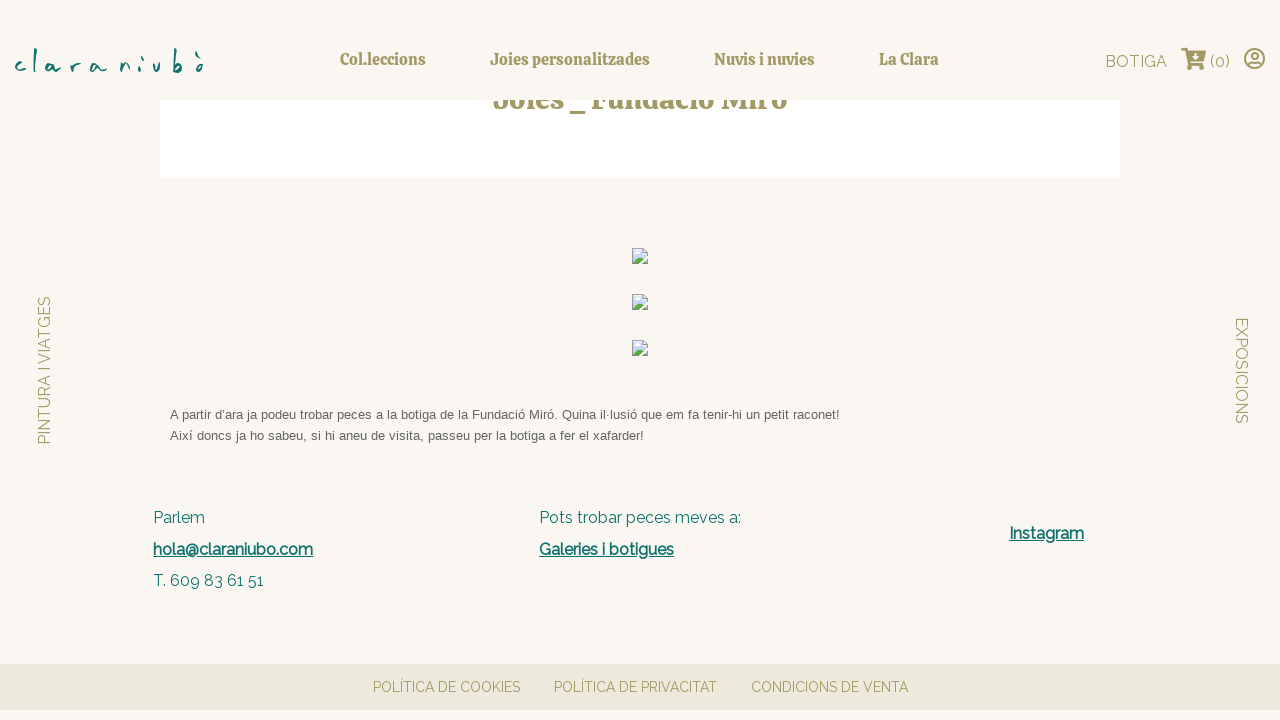

--- FILE ---
content_type: text/html; charset=UTF-8
request_url: https://claraniubo.com/joies-_-fundacio-miro/
body_size: 18871
content:
<!DOCTYPE html>
<html lang="ca">
<head >
<meta charset="UTF-8" />
<meta name="viewport" content="width=device-width, initial-scale=1" />
<title>Joies _ Fundació Miró</title>
<meta name='robots' content='max-image-preview:large' />
	<style>img:is([sizes="auto" i], [sizes^="auto," i]) { contain-intrinsic-size: 3000px 1500px }</style>
	<link rel="alternate" hreflang="ca" href="https://claraniubo.com/joies-_-fundacio-miro/" />
<link rel="alternate" hreflang="x-default" href="https://claraniubo.com/joies-_-fundacio-miro/" />
<link rel='dns-prefetch' href='//capi-automation.s3.us-east-2.amazonaws.com' />
<link rel='dns-prefetch' href='//fonts.googleapis.com' />
<link rel='dns-prefetch' href='//use.fontawesome.com' />
<link href='https://fonts.gstatic.com' crossorigin rel='preconnect' />
<link rel="alternate" type="application/rss+xml" title=" &raquo; Canal d&#039;informació" href="https://claraniubo.com/feed/" />
<link rel="alternate" type="application/rss+xml" title=" &raquo; Canal dels comentaris" href="https://claraniubo.com/comments/feed/" />
<link rel="alternate" type="application/rss+xml" title=" &raquo; Joies _ Fundació Miró Canal dels comentaris" href="https://claraniubo.com/joies-_-fundacio-miro/feed/" />
<link rel="canonical" href="https://claraniubo.com/joies-_-fundacio-miro/" />
<link rel='stylesheet' id='itserra-css' href='https://claraniubo.com/wp-content/themes/itserra/style.css?ver=2.3.0' type='text/css' media='all' />
<style id='wp-emoji-styles-inline-css' type='text/css'>

	img.wp-smiley, img.emoji {
		display: inline !important;
		border: none !important;
		box-shadow: none !important;
		height: 1em !important;
		width: 1em !important;
		margin: 0 0.07em !important;
		vertical-align: -0.1em !important;
		background: none !important;
		padding: 0 !important;
	}
</style>
<link rel='stylesheet' id='wp-block-library-css' href='https://claraniubo.com/wp-includes/css/dist/block-library/style.min.css?ver=6.8.3' type='text/css' media='all' />
<style id='classic-theme-styles-inline-css' type='text/css'>
/*! This file is auto-generated */
.wp-block-button__link{color:#fff;background-color:#32373c;border-radius:9999px;box-shadow:none;text-decoration:none;padding:calc(.667em + 2px) calc(1.333em + 2px);font-size:1.125em}.wp-block-file__button{background:#32373c;color:#fff;text-decoration:none}
</style>
<style id='font-awesome-svg-styles-default-inline-css' type='text/css'>
.svg-inline--fa {
  display: inline-block;
  height: 1em;
  overflow: visible;
  vertical-align: -.125em;
}
</style>
<link rel='stylesheet' id='font-awesome-svg-styles-css' href='https://claraniubo.com/wp-content/uploads/font-awesome/v5.12.0/css/svg-with-js.css' type='text/css' media='all' />
<style id='font-awesome-svg-styles-inline-css' type='text/css'>
   .wp-block-font-awesome-icon svg::before,
   .wp-rich-text-font-awesome-icon svg::before {content: unset;}
</style>
<style id='global-styles-inline-css' type='text/css'>
:root{--wp--preset--aspect-ratio--square: 1;--wp--preset--aspect-ratio--4-3: 4/3;--wp--preset--aspect-ratio--3-4: 3/4;--wp--preset--aspect-ratio--3-2: 3/2;--wp--preset--aspect-ratio--2-3: 2/3;--wp--preset--aspect-ratio--16-9: 16/9;--wp--preset--aspect-ratio--9-16: 9/16;--wp--preset--color--black: #000000;--wp--preset--color--cyan-bluish-gray: #abb8c3;--wp--preset--color--white: #ffffff;--wp--preset--color--pale-pink: #f78da7;--wp--preset--color--vivid-red: #cf2e2e;--wp--preset--color--luminous-vivid-orange: #ff6900;--wp--preset--color--luminous-vivid-amber: #fcb900;--wp--preset--color--light-green-cyan: #7bdcb5;--wp--preset--color--vivid-green-cyan: #00d084;--wp--preset--color--pale-cyan-blue: #8ed1fc;--wp--preset--color--vivid-cyan-blue: #0693e3;--wp--preset--color--vivid-purple: #9b51e0;--wp--preset--gradient--vivid-cyan-blue-to-vivid-purple: linear-gradient(135deg,rgba(6,147,227,1) 0%,rgb(155,81,224) 100%);--wp--preset--gradient--light-green-cyan-to-vivid-green-cyan: linear-gradient(135deg,rgb(122,220,180) 0%,rgb(0,208,130) 100%);--wp--preset--gradient--luminous-vivid-amber-to-luminous-vivid-orange: linear-gradient(135deg,rgba(252,185,0,1) 0%,rgba(255,105,0,1) 100%);--wp--preset--gradient--luminous-vivid-orange-to-vivid-red: linear-gradient(135deg,rgba(255,105,0,1) 0%,rgb(207,46,46) 100%);--wp--preset--gradient--very-light-gray-to-cyan-bluish-gray: linear-gradient(135deg,rgb(238,238,238) 0%,rgb(169,184,195) 100%);--wp--preset--gradient--cool-to-warm-spectrum: linear-gradient(135deg,rgb(74,234,220) 0%,rgb(151,120,209) 20%,rgb(207,42,186) 40%,rgb(238,44,130) 60%,rgb(251,105,98) 80%,rgb(254,248,76) 100%);--wp--preset--gradient--blush-light-purple: linear-gradient(135deg,rgb(255,206,236) 0%,rgb(152,150,240) 100%);--wp--preset--gradient--blush-bordeaux: linear-gradient(135deg,rgb(254,205,165) 0%,rgb(254,45,45) 50%,rgb(107,0,62) 100%);--wp--preset--gradient--luminous-dusk: linear-gradient(135deg,rgb(255,203,112) 0%,rgb(199,81,192) 50%,rgb(65,88,208) 100%);--wp--preset--gradient--pale-ocean: linear-gradient(135deg,rgb(255,245,203) 0%,rgb(182,227,212) 50%,rgb(51,167,181) 100%);--wp--preset--gradient--electric-grass: linear-gradient(135deg,rgb(202,248,128) 0%,rgb(113,206,126) 100%);--wp--preset--gradient--midnight: linear-gradient(135deg,rgb(2,3,129) 0%,rgb(40,116,252) 100%);--wp--preset--font-size--small: 13px;--wp--preset--font-size--medium: 20px;--wp--preset--font-size--large: 36px;--wp--preset--font-size--x-large: 42px;--wp--preset--font-family--inter: "Inter", sans-serif;--wp--preset--font-family--cardo: Cardo;--wp--preset--spacing--20: 0.44rem;--wp--preset--spacing--30: 0.67rem;--wp--preset--spacing--40: 1rem;--wp--preset--spacing--50: 1.5rem;--wp--preset--spacing--60: 2.25rem;--wp--preset--spacing--70: 3.38rem;--wp--preset--spacing--80: 5.06rem;--wp--preset--shadow--natural: 6px 6px 9px rgba(0, 0, 0, 0.2);--wp--preset--shadow--deep: 12px 12px 50px rgba(0, 0, 0, 0.4);--wp--preset--shadow--sharp: 6px 6px 0px rgba(0, 0, 0, 0.2);--wp--preset--shadow--outlined: 6px 6px 0px -3px rgba(255, 255, 255, 1), 6px 6px rgba(0, 0, 0, 1);--wp--preset--shadow--crisp: 6px 6px 0px rgba(0, 0, 0, 1);}:where(.is-layout-flex){gap: 0.5em;}:where(.is-layout-grid){gap: 0.5em;}body .is-layout-flex{display: flex;}.is-layout-flex{flex-wrap: wrap;align-items: center;}.is-layout-flex > :is(*, div){margin: 0;}body .is-layout-grid{display: grid;}.is-layout-grid > :is(*, div){margin: 0;}:where(.wp-block-columns.is-layout-flex){gap: 2em;}:where(.wp-block-columns.is-layout-grid){gap: 2em;}:where(.wp-block-post-template.is-layout-flex){gap: 1.25em;}:where(.wp-block-post-template.is-layout-grid){gap: 1.25em;}.has-black-color{color: var(--wp--preset--color--black) !important;}.has-cyan-bluish-gray-color{color: var(--wp--preset--color--cyan-bluish-gray) !important;}.has-white-color{color: var(--wp--preset--color--white) !important;}.has-pale-pink-color{color: var(--wp--preset--color--pale-pink) !important;}.has-vivid-red-color{color: var(--wp--preset--color--vivid-red) !important;}.has-luminous-vivid-orange-color{color: var(--wp--preset--color--luminous-vivid-orange) !important;}.has-luminous-vivid-amber-color{color: var(--wp--preset--color--luminous-vivid-amber) !important;}.has-light-green-cyan-color{color: var(--wp--preset--color--light-green-cyan) !important;}.has-vivid-green-cyan-color{color: var(--wp--preset--color--vivid-green-cyan) !important;}.has-pale-cyan-blue-color{color: var(--wp--preset--color--pale-cyan-blue) !important;}.has-vivid-cyan-blue-color{color: var(--wp--preset--color--vivid-cyan-blue) !important;}.has-vivid-purple-color{color: var(--wp--preset--color--vivid-purple) !important;}.has-black-background-color{background-color: var(--wp--preset--color--black) !important;}.has-cyan-bluish-gray-background-color{background-color: var(--wp--preset--color--cyan-bluish-gray) !important;}.has-white-background-color{background-color: var(--wp--preset--color--white) !important;}.has-pale-pink-background-color{background-color: var(--wp--preset--color--pale-pink) !important;}.has-vivid-red-background-color{background-color: var(--wp--preset--color--vivid-red) !important;}.has-luminous-vivid-orange-background-color{background-color: var(--wp--preset--color--luminous-vivid-orange) !important;}.has-luminous-vivid-amber-background-color{background-color: var(--wp--preset--color--luminous-vivid-amber) !important;}.has-light-green-cyan-background-color{background-color: var(--wp--preset--color--light-green-cyan) !important;}.has-vivid-green-cyan-background-color{background-color: var(--wp--preset--color--vivid-green-cyan) !important;}.has-pale-cyan-blue-background-color{background-color: var(--wp--preset--color--pale-cyan-blue) !important;}.has-vivid-cyan-blue-background-color{background-color: var(--wp--preset--color--vivid-cyan-blue) !important;}.has-vivid-purple-background-color{background-color: var(--wp--preset--color--vivid-purple) !important;}.has-black-border-color{border-color: var(--wp--preset--color--black) !important;}.has-cyan-bluish-gray-border-color{border-color: var(--wp--preset--color--cyan-bluish-gray) !important;}.has-white-border-color{border-color: var(--wp--preset--color--white) !important;}.has-pale-pink-border-color{border-color: var(--wp--preset--color--pale-pink) !important;}.has-vivid-red-border-color{border-color: var(--wp--preset--color--vivid-red) !important;}.has-luminous-vivid-orange-border-color{border-color: var(--wp--preset--color--luminous-vivid-orange) !important;}.has-luminous-vivid-amber-border-color{border-color: var(--wp--preset--color--luminous-vivid-amber) !important;}.has-light-green-cyan-border-color{border-color: var(--wp--preset--color--light-green-cyan) !important;}.has-vivid-green-cyan-border-color{border-color: var(--wp--preset--color--vivid-green-cyan) !important;}.has-pale-cyan-blue-border-color{border-color: var(--wp--preset--color--pale-cyan-blue) !important;}.has-vivid-cyan-blue-border-color{border-color: var(--wp--preset--color--vivid-cyan-blue) !important;}.has-vivid-purple-border-color{border-color: var(--wp--preset--color--vivid-purple) !important;}.has-vivid-cyan-blue-to-vivid-purple-gradient-background{background: var(--wp--preset--gradient--vivid-cyan-blue-to-vivid-purple) !important;}.has-light-green-cyan-to-vivid-green-cyan-gradient-background{background: var(--wp--preset--gradient--light-green-cyan-to-vivid-green-cyan) !important;}.has-luminous-vivid-amber-to-luminous-vivid-orange-gradient-background{background: var(--wp--preset--gradient--luminous-vivid-amber-to-luminous-vivid-orange) !important;}.has-luminous-vivid-orange-to-vivid-red-gradient-background{background: var(--wp--preset--gradient--luminous-vivid-orange-to-vivid-red) !important;}.has-very-light-gray-to-cyan-bluish-gray-gradient-background{background: var(--wp--preset--gradient--very-light-gray-to-cyan-bluish-gray) !important;}.has-cool-to-warm-spectrum-gradient-background{background: var(--wp--preset--gradient--cool-to-warm-spectrum) !important;}.has-blush-light-purple-gradient-background{background: var(--wp--preset--gradient--blush-light-purple) !important;}.has-blush-bordeaux-gradient-background{background: var(--wp--preset--gradient--blush-bordeaux) !important;}.has-luminous-dusk-gradient-background{background: var(--wp--preset--gradient--luminous-dusk) !important;}.has-pale-ocean-gradient-background{background: var(--wp--preset--gradient--pale-ocean) !important;}.has-electric-grass-gradient-background{background: var(--wp--preset--gradient--electric-grass) !important;}.has-midnight-gradient-background{background: var(--wp--preset--gradient--midnight) !important;}.has-small-font-size{font-size: var(--wp--preset--font-size--small) !important;}.has-medium-font-size{font-size: var(--wp--preset--font-size--medium) !important;}.has-large-font-size{font-size: var(--wp--preset--font-size--large) !important;}.has-x-large-font-size{font-size: var(--wp--preset--font-size--x-large) !important;}
:where(.wp-block-post-template.is-layout-flex){gap: 1.25em;}:where(.wp-block-post-template.is-layout-grid){gap: 1.25em;}
:where(.wp-block-columns.is-layout-flex){gap: 2em;}:where(.wp-block-columns.is-layout-grid){gap: 2em;}
:root :where(.wp-block-pullquote){font-size: 1.5em;line-height: 1.6;}
</style>
<link rel='stylesheet' id='wcpf-plugin-style-css' href='https://claraniubo.com/wp-content/plugins/woocommerce-product-filters/assets/prod/styles/plugin.css?ver=6.8.3' type='text/css' media='all' />
<link rel='stylesheet' id='woocommerce-layout-css' href='https://claraniubo.com/wp-content/plugins/woocommerce/assets/css/woocommerce-layout.css?ver=9.7.1' type='text/css' media='all' />
<link rel='stylesheet' id='woocommerce-smallscreen-css' href='https://claraniubo.com/wp-content/plugins/woocommerce/assets/css/woocommerce-smallscreen.css?ver=9.7.1' type='text/css' media='only screen and (max-width: 860px)' />
<link rel='stylesheet' id='woocommerce-general-css' href='https://claraniubo.com/wp-content/plugins/woocommerce/assets/css/woocommerce.css?ver=9.7.1' type='text/css' media='all' />
<link rel='stylesheet' id='genesis-sample-woocommerce-styles-css' href='https://claraniubo.com/wp-content/themes/itserra/lib/woocommerce/genesis-sample-woocommerce.css?ver=2.3.0' type='text/css' media='screen' />
<style id='woocommerce-inline-inline-css' type='text/css'>
.woocommerce form .form-row .required { visibility: visible; }
</style>
<link rel='stylesheet' id='wpml-legacy-horizontal-list-0-css' href='https://claraniubo.com/wp-content/plugins/sitepress-multilingual-cms/templates/language-switchers/legacy-list-horizontal/style.min.css?ver=1' type='text/css' media='all' />
<link rel='stylesheet' id='wpml-menu-item-0-css' href='https://claraniubo.com/wp-content/plugins/sitepress-multilingual-cms/templates/language-switchers/menu-item/style.min.css?ver=1' type='text/css' media='all' />
<link rel='stylesheet' id='woo-variation-swatches-css' href='https://claraniubo.com/wp-content/plugins/woo-variation-swatches/assets/css/frontend.min.css?ver=1762862354' type='text/css' media='all' />
<style id='woo-variation-swatches-inline-css' type='text/css'>
:root {
--wvs-tick:url("data:image/svg+xml;utf8,%3Csvg filter='drop-shadow(0px 0px 2px rgb(0 0 0 / .8))' xmlns='http://www.w3.org/2000/svg'  viewBox='0 0 30 30'%3E%3Cpath fill='none' stroke='%23ffffff' stroke-linecap='round' stroke-linejoin='round' stroke-width='4' d='M4 16L11 23 27 7'/%3E%3C/svg%3E");

--wvs-cross:url("data:image/svg+xml;utf8,%3Csvg filter='drop-shadow(0px 0px 5px rgb(255 255 255 / .6))' xmlns='http://www.w3.org/2000/svg' width='72px' height='72px' viewBox='0 0 24 24'%3E%3Cpath fill='none' stroke='%23ff0000' stroke-linecap='round' stroke-width='0.6' d='M5 5L19 19M19 5L5 19'/%3E%3C/svg%3E");
--wvs-single-product-item-width:30px;
--wvs-single-product-item-height:30px;
--wvs-single-product-item-font-size:16px}
</style>
<link rel='stylesheet' id='brands-styles-css' href='https://claraniubo.com/wp-content/plugins/woocommerce/assets/css/brands.css?ver=9.7.1' type='text/css' media='all' />
<link rel='stylesheet' id='dashicons-css' href='https://claraniubo.com/wp-includes/css/dashicons.min.css?ver=6.8.3' type='text/css' media='all' />
<link rel='stylesheet' id='genesis-sample-fonts-css' href='//fonts.googleapis.com/css?family=Calistoga%7CRaleway&#038;display=swap&#038;ver=2.3.0' type='text/css' media='all' />
<link rel='stylesheet' id='font-awesome-official-css' href='https://use.fontawesome.com/releases/v5.12.0/css/all.css' type='text/css' media='all' integrity="sha384-REHJTs1r2ErKBuJB0fCK99gCYsVjwxHrSU0N7I1zl9vZbggVJXRMsv/sLlOAGb4M" crossorigin="anonymous" />
<link rel='stylesheet' id='elementor-frontend-css' href='https://claraniubo.com/wp-content/plugins/elementor/assets/css/frontend.min.css?ver=3.33.2' type='text/css' media='all' />
<link rel='stylesheet' id='widget-nav-menu-css' href='https://claraniubo.com/wp-content/plugins/elementor-pro/assets/css/widget-nav-menu.min.css?ver=3.33.1' type='text/css' media='all' />
<link rel='stylesheet' id='e-animation-slideInLeft-css' href='https://claraniubo.com/wp-content/plugins/elementor/assets/lib/animations/styles/slideInLeft.min.css?ver=3.33.2' type='text/css' media='all' />
<link rel='stylesheet' id='e-popup-css' href='https://claraniubo.com/wp-content/plugins/elementor-pro/assets/css/conditionals/popup.min.css?ver=3.33.1' type='text/css' media='all' />
<link rel='stylesheet' id='widget-heading-css' href='https://claraniubo.com/wp-content/plugins/elementor/assets/css/widget-heading.min.css?ver=3.33.2' type='text/css' media='all' />
<link rel='stylesheet' id='e-animation-fadeIn-css' href='https://claraniubo.com/wp-content/plugins/elementor/assets/lib/animations/styles/fadeIn.min.css?ver=3.33.2' type='text/css' media='all' />
<link rel='stylesheet' id='widget-image-css' href='https://claraniubo.com/wp-content/plugins/elementor/assets/css/widget-image.min.css?ver=3.33.2' type='text/css' media='all' />
<link rel='stylesheet' id='elementor-icons-css' href='https://claraniubo.com/wp-content/plugins/elementor/assets/lib/eicons/css/elementor-icons.min.css?ver=5.44.0' type='text/css' media='all' />
<link rel='stylesheet' id='elementor-post-626-css' href='https://claraniubo.com/wp-content/uploads/elementor/css/post-626.css?ver=1764057602' type='text/css' media='all' />
<link rel='stylesheet' id='elementor-post-1948-css' href='https://claraniubo.com/wp-content/uploads/elementor/css/post-1948.css?ver=1764057602' type='text/css' media='all' />
<link rel='stylesheet' id='elementor-post-1935-css' href='https://claraniubo.com/wp-content/uploads/elementor/css/post-1935.css?ver=1764057602' type='text/css' media='all' />
<link rel='stylesheet' id='elementor-post-2534-css' href='https://claraniubo.com/wp-content/uploads/elementor/css/post-2534.css?ver=1764058307' type='text/css' media='all' />
<link rel='stylesheet' id='font-awesome-official-v4shim-css' href='https://use.fontawesome.com/releases/v5.12.0/css/v4-shims.css' type='text/css' media='all' integrity="sha384-AL44/7DEVqkvY9j8IjGLGZgFmHAjuHa+2RIWKxDliMNIfSs9g14/BRpYwHrWQgz6" crossorigin="anonymous" />
<style id='font-awesome-official-v4shim-inline-css' type='text/css'>
@font-face {
font-family: "FontAwesome";
font-display: block;
src: url("https://use.fontawesome.com/releases/v5.12.0/webfonts/fa-brands-400.eot"),
		url("https://use.fontawesome.com/releases/v5.12.0/webfonts/fa-brands-400.eot?#iefix") format("embedded-opentype"),
		url("https://use.fontawesome.com/releases/v5.12.0/webfonts/fa-brands-400.woff2") format("woff2"),
		url("https://use.fontawesome.com/releases/v5.12.0/webfonts/fa-brands-400.woff") format("woff"),
		url("https://use.fontawesome.com/releases/v5.12.0/webfonts/fa-brands-400.ttf") format("truetype"),
		url("https://use.fontawesome.com/releases/v5.12.0/webfonts/fa-brands-400.svg#fontawesome") format("svg");
}

@font-face {
font-family: "FontAwesome";
font-display: block;
src: url("https://use.fontawesome.com/releases/v5.12.0/webfonts/fa-solid-900.eot"),
		url("https://use.fontawesome.com/releases/v5.12.0/webfonts/fa-solid-900.eot?#iefix") format("embedded-opentype"),
		url("https://use.fontawesome.com/releases/v5.12.0/webfonts/fa-solid-900.woff2") format("woff2"),
		url("https://use.fontawesome.com/releases/v5.12.0/webfonts/fa-solid-900.woff") format("woff"),
		url("https://use.fontawesome.com/releases/v5.12.0/webfonts/fa-solid-900.ttf") format("truetype"),
		url("https://use.fontawesome.com/releases/v5.12.0/webfonts/fa-solid-900.svg#fontawesome") format("svg");
}

@font-face {
font-family: "FontAwesome";
font-display: block;
src: url("https://use.fontawesome.com/releases/v5.12.0/webfonts/fa-regular-400.eot"),
		url("https://use.fontawesome.com/releases/v5.12.0/webfonts/fa-regular-400.eot?#iefix") format("embedded-opentype"),
		url("https://use.fontawesome.com/releases/v5.12.0/webfonts/fa-regular-400.woff2") format("woff2"),
		url("https://use.fontawesome.com/releases/v5.12.0/webfonts/fa-regular-400.woff") format("woff"),
		url("https://use.fontawesome.com/releases/v5.12.0/webfonts/fa-regular-400.ttf") format("truetype"),
		url("https://use.fontawesome.com/releases/v5.12.0/webfonts/fa-regular-400.svg#fontawesome") format("svg");
unicode-range: U+F004-F005,U+F007,U+F017,U+F022,U+F024,U+F02E,U+F03E,U+F044,U+F057-F059,U+F06E,U+F070,U+F075,U+F07B-F07C,U+F080,U+F086,U+F089,U+F094,U+F09D,U+F0A0,U+F0A4-F0A7,U+F0C5,U+F0C7-F0C8,U+F0E0,U+F0EB,U+F0F3,U+F0F8,U+F0FE,U+F111,U+F118-F11A,U+F11C,U+F133,U+F144,U+F146,U+F14A,U+F14D-F14E,U+F150-F152,U+F15B-F15C,U+F164-F165,U+F185-F186,U+F191-F192,U+F1AD,U+F1C1-F1C9,U+F1CD,U+F1D8,U+F1E3,U+F1EA,U+F1F6,U+F1F9,U+F20A,U+F247-F249,U+F24D,U+F254-F25B,U+F25D,U+F267,U+F271-F274,U+F279,U+F28B,U+F28D,U+F2B5-F2B6,U+F2B9,U+F2BB,U+F2BD,U+F2C1-F2C2,U+F2D0,U+F2D2,U+F2DC,U+F2ED,U+F328,U+F358-F35B,U+F3A5,U+F3D1,U+F410,U+F4AD;
}
</style>
<link rel='stylesheet' id='elementor-gf-local-roboto-css' href='https://claraniubo.com/wp-content/uploads/elementor/google-fonts/css/roboto.css?ver=1742295508' type='text/css' media='all' />
<link rel='stylesheet' id='elementor-gf-local-robotoslab-css' href='https://claraniubo.com/wp-content/uploads/elementor/google-fonts/css/robotoslab.css?ver=1742295519' type='text/css' media='all' />
<link rel='stylesheet' id='elementor-gf-local-calistoga-css' href='https://claraniubo.com/wp-content/uploads/elementor/google-fonts/css/calistoga.css?ver=1742295520' type='text/css' media='all' />
<link rel='stylesheet' id='elementor-icons-shared-0-css' href='https://claraniubo.com/wp-content/plugins/elementor/assets/lib/font-awesome/css/fontawesome.min.css?ver=5.15.3' type='text/css' media='all' />
<link rel='stylesheet' id='elementor-icons-fa-solid-css' href='https://claraniubo.com/wp-content/plugins/elementor/assets/lib/font-awesome/css/solid.min.css?ver=5.15.3' type='text/css' media='all' />
<script type="text/javascript" src="https://claraniubo.com/wp-content/plugins/woocommerce-product-filters/assets/prod/scripts/polyfills.js?ver=6.8.3" id="wcpf-plugin-polyfills-script-js"></script>
<script type="text/javascript" src="https://claraniubo.com/wp-includes/js/jquery/jquery.min.js?ver=3.7.1" id="jquery-core-js"></script>
<script type="text/javascript" src="https://claraniubo.com/wp-includes/js/jquery/jquery-migrate.min.js?ver=3.4.1" id="jquery-migrate-js"></script>
<script type="text/javascript" src="https://claraniubo.com/wp-includes/js/jquery/ui/core.min.js?ver=1.13.3" id="jquery-ui-core-js"></script>
<script type="text/javascript" src="https://claraniubo.com/wp-includes/js/jquery/ui/mouse.min.js?ver=1.13.3" id="jquery-ui-mouse-js"></script>
<script type="text/javascript" src="https://claraniubo.com/wp-includes/js/jquery/ui/slider.min.js?ver=1.13.3" id="jquery-ui-slider-js"></script>
<script type="text/javascript" src="https://claraniubo.com/wp-content/plugins/woocommerce-product-filters/assets/prod/scripts/front-vendor.js?ver=6.8.3" id="wcpf-plugin-vendor-script-js"></script>
<script type="text/javascript" src="https://claraniubo.com/wp-includes/js/underscore.min.js?ver=1.13.7" id="underscore-js"></script>
<script type="text/javascript" id="wp-util-js-extra">
/* <![CDATA[ */
var _wpUtilSettings = {"ajax":{"url":"\/wp-admin\/admin-ajax.php"}};
/* ]]> */
</script>
<script type="text/javascript" src="https://claraniubo.com/wp-includes/js/wp-util.min.js?ver=6.8.3" id="wp-util-js"></script>
<script type="text/javascript" src="https://claraniubo.com/wp-content/plugins/woocommerce/assets/js/accounting/accounting.min.js?ver=0.4.2" id="accounting-js"></script>
<script type="text/javascript" id="wcpf-plugin-script-js-extra">
/* <![CDATA[ */
var WCPFData = {"registerEntities":{"Project":{"id":"Project","class":"WooCommerce_Product_Filter_Plugin\\Entity","post_type":"wcpf_project","label":"Project","default_options":{"urlNavigation":"query","filteringStarts":"auto","urlNavigationOptions":[],"useComponents":["pagination","sorting","results-count","page-title","breadcrumb"],"paginationAjax":true,"sortingAjax":true,"productsContainerSelector":".products","paginationSelector":".woocommerce-pagination","resultCountSelector":".woocommerce-result-count","sortingSelector":".woocommerce-ordering","pageTitleSelector":".woocommerce-products-header__title","breadcrumbSelector":".woocommerce-breadcrumb","multipleContainersForProducts":true},"is_grouped":true,"editor_component_class":"WooCommerce_Product_Filter_Plugin\\Project\\Editor_Component","filter_component_class":"WooCommerce_Product_Filter_Plugin\\Project\\Filter_Component","variations":false},"BoxListField":{"id":"BoxListField","class":"WooCommerce_Product_Filter_Plugin\\Entity","post_type":"wcpf_item","label":"Box List","default_options":{"itemsSource":"attribute","itemsDisplay":"all","queryType":"or","itemsDisplayHierarchical":true,"displayHierarchicalCollapsed":false,"displayTitle":true,"displayToggleContent":true,"defaultToggleState":"show","cssClass":"","actionForEmptyOptions":"hide","displayProductCount":true,"productCountPolicy":"for-option-only","multiSelect":true,"boxSize":"45px"},"is_grouped":false,"editor_component_class":"WooCommerce_Product_Filter_Plugin\\Field\\Box_list\\Editor_Component","filter_component_class":"WooCommerce_Product_Filter_Plugin\\Field\\Box_List\\Filter_Component","variations":true},"CheckBoxListField":{"id":"CheckBoxListField","class":"WooCommerce_Product_Filter_Plugin\\Entity","post_type":"wcpf_item","label":"Checkbox","default_options":{"itemsSource":"attribute","itemsDisplay":"all","queryType":"or","itemsDisplayHierarchical":true,"displayHierarchicalCollapsed":false,"displayTitle":true,"displayToggleContent":true,"defaultToggleState":"show","cssClass":"","actionForEmptyOptions":"hide","displayProductCount":true,"productCountPolicy":"for-option-only","seeMoreOptionsBy":"scrollbar","heightOfVisibleContent":12},"is_grouped":false,"editor_component_class":"WooCommerce_Product_Filter_Plugin\\Field\\Check_Box_List\\Editor_Component","filter_component_class":"WooCommerce_Product_Filter_Plugin\\Field\\Check_Box_List\\Filter_Component","variations":true},"DropDownListField":{"id":"DropDownListField","class":"WooCommerce_Product_Filter_Plugin\\Entity","post_type":"wcpf_item","label":"Drop Down","default_options":{"itemsSource":"attribute","itemsDisplay":"all","queryType":"or","itemsDisplayHierarchical":true,"displayHierarchicalCollapsed":false,"displayTitle":true,"displayToggleContent":true,"defaultToggleState":"show","cssClass":"","actionForEmptyOptions":"hide","displayProductCount":true,"productCountPolicy":"for-option-only","titleItemReset":"Show all"},"is_grouped":false,"editor_component_class":"WooCommerce_Product_Filter_Plugin\\Field\\Drop_Down_List\\Editor_Component","filter_component_class":"WooCommerce_Product_Filter_Plugin\\Field\\Drop_Down_List\\Filter_Component","variations":true},"ButtonField":{"id":"ButtonField","class":"WooCommerce_Product_Filter_Plugin\\Entity","post_type":"wcpf_item","label":"Button","default_options":{"cssClass":"","action":"reset"},"is_grouped":false,"editor_component_class":"WooCommerce_Product_Filter_Plugin\\Field\\Button\\Editor_Component","filter_component_class":"WooCommerce_Product_Filter_Plugin\\Field\\Button\\Filter_Component","variations":true},"ColorListField":{"id":"ColorListField","class":"WooCommerce_Product_Filter_Plugin\\Entity","post_type":"wcpf_item","label":"Colors","default_options":{"itemsSource":"attribute","itemsDisplay":"all","queryType":"or","itemsDisplayHierarchical":true,"displayHierarchicalCollapsed":false,"displayTitle":true,"displayToggleContent":true,"defaultToggleState":"show","cssClass":"","actionForEmptyOptions":"hide","displayProductCount":true,"productCountPolicy":"for-option-only","optionKey":"colors"},"is_grouped":false,"editor_component_class":"WooCommerce_Product_Filter_Plugin\\Field\\Color_List\\Editor_Component","filter_component_class":"WooCommerce_Product_Filter_Plugin\\Field\\Color_List\\Filter_Component","variations":true},"RadioListField":{"id":"RadioListField","class":"WooCommerce_Product_Filter_Plugin\\Entity","post_type":"wcpf_item","label":"Radio","default_options":{"itemsSource":"attribute","itemsDisplay":"all","queryType":"or","itemsDisplayHierarchical":true,"displayHierarchicalCollapsed":false,"displayTitle":true,"displayToggleContent":true,"defaultToggleState":"show","cssClass":"","actionForEmptyOptions":"hide","displayProductCount":true,"productCountPolicy":"for-option-only","titleItemReset":"Show all","seeMoreOptionsBy":"scrollbar","heightOfVisibleContent":12},"is_grouped":false,"editor_component_class":"WooCommerce_Product_Filter_Plugin\\Field\\Radio_List\\Editor_Component","filter_component_class":"WooCommerce_Product_Filter_Plugin\\Field\\Radio_List\\Filter_Component","variations":true},"TextListField":{"id":"TextListField","class":"WooCommerce_Product_Filter_Plugin\\Entity","post_type":"wcpf_item","label":"Text List","default_options":{"itemsSource":"attribute","itemsDisplay":"all","queryType":"or","itemsDisplayHierarchical":true,"displayHierarchicalCollapsed":false,"displayTitle":true,"displayToggleContent":true,"defaultToggleState":"show","cssClass":"","actionForEmptyOptions":"hide","displayProductCount":true,"productCountPolicy":"for-option-only","multiSelect":true,"useInlineStyle":false},"is_grouped":false,"editor_component_class":"WooCommerce_Product_Filter_Plugin\\Field\\Text_List\\Editor_Component","filter_component_class":"WooCommerce_Product_Filter_Plugin\\Field\\Text_List\\Filter_Component","variations":true},"PriceSliderField":{"id":"PriceSliderField","class":"WooCommerce_Product_Filter_Plugin\\Entity","post_type":"wcpf_item","label":"Price slider","default_options":{"minPriceOptionKey":"min-price","maxPriceOptionKey":"max-price","optionKey":"price","optionKeyFormat":"dash","cssClass":"","displayMinMaxInput":true,"displayTitle":true,"displayToggleContent":true,"defaultToggleState":"show","displayPriceLabel":true},"is_grouped":false,"editor_component_class":"WooCommerce_Product_Filter_Plugin\\Field\\Price_Slider\\Editor_Component","filter_component_class":"WooCommerce_Product_Filter_Plugin\\Field\\Price_Slider\\Filter_Component","variations":false},"SimpleBoxLayout":{"id":"SimpleBoxLayout","class":"WooCommerce_Product_Filter_Plugin\\Entity","post_type":"wcpf_item","label":"Simple Box","default_options":{"displayToggleContent":true,"defaultToggleState":"show","cssClass":""},"is_grouped":true,"editor_component_class":"WooCommerce_Product_Filter_Plugin\\Layout\\Simple_Box\\Editor_Component","filter_component_class":"WooCommerce_Product_Filter_Plugin\\Layout\\Simple_Box\\Filter_Component","variations":false},"ColumnsLayout":{"id":"ColumnsLayout","class":"WooCommerce_Product_Filter_Plugin\\Entity","post_type":"wcpf_item","label":"Columns","default_options":{"columns":[{"entities":[],"options":{"width":"50%"}}]},"is_grouped":true,"editor_component_class":"WooCommerce_Product_Filter_Plugin\\Layout\\Columns\\Editor_Component","filter_component_class":"WooCommerce_Product_Filter_Plugin\\Layout\\Columns\\Filter_Component","variations":false}},"messages":{"selectNoMatchesFound":"No s'ha trobat cap coincid\u00e8ncia"},"selectors":{"productsContainer":".products","paginationContainer":".woocommerce-pagination","resultCount":".woocommerce-result-count","sorting":".woocommerce-ordering","pageTitle":".woocommerce-products-header__title","breadcrumb":".woocommerce-breadcrumb"},"pageUrl":"https:\/\/claraniubo.com\/joies-_-fundacio-miro\/","isPaged":"","scriptAfterProductsUpdate":"","scrollTop":"no","priceFormat":{"currencyFormatNumDecimals":0,"currencyFormatSymbol":"&euro;","currencyFormatDecimalSep":",","currencyFormatThousandSep":".","currencyFormat":"%v%s"}};
/* ]]> */
</script>
<script type="text/javascript" src="https://claraniubo.com/wp-content/plugins/woocommerce-product-filters/assets/prod/scripts/plugin.js?ver=6.8.3" id="wcpf-plugin-script-js"></script>
<script type="text/javascript" src="https://claraniubo.com/wp-content/plugins/woocommerce/assets/js/jquery-blockui/jquery.blockUI.min.js?ver=2.7.0-wc.9.7.1" id="jquery-blockui-js" data-wp-strategy="defer"></script>
<script type="text/javascript" id="wc-add-to-cart-js-extra">
/* <![CDATA[ */
var wc_add_to_cart_params = {"ajax_url":"\/wp-admin\/admin-ajax.php","wc_ajax_url":"\/?wc-ajax=%%endpoint%%","i18n_view_cart":"Visualitza la cistella","cart_url":"https:\/\/claraniubo.com\/pagina-carret-compra\/","is_cart":"","cart_redirect_after_add":"yes"};
/* ]]> */
</script>
<script type="text/javascript" src="https://claraniubo.com/wp-content/plugins/woocommerce/assets/js/frontend/add-to-cart.min.js?ver=9.7.1" id="wc-add-to-cart-js" defer="defer" data-wp-strategy="defer"></script>
<script type="text/javascript" src="https://claraniubo.com/wp-content/plugins/woocommerce/assets/js/js-cookie/js.cookie.min.js?ver=2.1.4-wc.9.7.1" id="js-cookie-js" defer="defer" data-wp-strategy="defer"></script>
<script type="text/javascript" id="woocommerce-js-extra">
/* <![CDATA[ */
var woocommerce_params = {"ajax_url":"\/wp-admin\/admin-ajax.php","wc_ajax_url":"\/?wc-ajax=%%endpoint%%","i18n_password_show":"Mostra la contrasenya","i18n_password_hide":"Amaga la contrasenya"};
/* ]]> */
</script>
<script type="text/javascript" src="https://claraniubo.com/wp-content/plugins/woocommerce/assets/js/frontend/woocommerce.min.js?ver=9.7.1" id="woocommerce-js" defer="defer" data-wp-strategy="defer"></script>
<link rel="https://api.w.org/" href="https://claraniubo.com/wp-json/" /><link rel="alternate" title="JSON" type="application/json" href="https://claraniubo.com/wp-json/wp/v2/posts/2507" /><link rel="EditURI" type="application/rsd+xml" title="RSD" href="https://claraniubo.com/xmlrpc.php?rsd" />
<link rel="alternate" title="oEmbed (JSON)" type="application/json+oembed" href="https://claraniubo.com/wp-json/oembed/1.0/embed?url=https%3A%2F%2Fclaraniubo.com%2Fjoies-_-fundacio-miro%2F" />
<link rel="alternate" title="oEmbed (XML)" type="text/xml+oembed" href="https://claraniubo.com/wp-json/oembed/1.0/embed?url=https%3A%2F%2Fclaraniubo.com%2Fjoies-_-fundacio-miro%2F&#038;format=xml" />
<meta name="generator" content="WPML ver:4.8.5 stt:8,1,2;" />
<!-- This site is powered by WooCommerce Redsys Gateway Light v.6.5.0 - https://es.wordpress.org/plugins/woo-redsys-gateway-light/ --><link rel="pingback" href="https://claraniubo.com/xmlrpc.php" />
<!-- Global site tag (gtag.js) - Google Analytics -->
<script async src="https://www.googletagmanager.com/gtag/js?id=UA-164587831-1"></script>
<script>
  window.dataLayer = window.dataLayer || [];
  function gtag(){dataLayer.push(arguments);}
  gtag('js', new Date());

  gtag('config', 'UA-164587831-1');
</script>
<style type="text/css">.site-title a { background: url(https://claraniubo.com/wp-content/uploads/2019/12/logo.png) no-repeat !important; }</style>
	<noscript><style>.woocommerce-product-gallery{ opacity: 1 !important; }</style></noscript>
	<meta name="generator" content="Elementor 3.33.2; features: additional_custom_breakpoints; settings: css_print_method-external, google_font-enabled, font_display-auto">
<style type="text/css">.recentcomments a{display:inline !important;padding:0 !important;margin:0 !important;}</style>			<script  type="text/javascript">
				!function(f,b,e,v,n,t,s){if(f.fbq)return;n=f.fbq=function(){n.callMethod?
					n.callMethod.apply(n,arguments):n.queue.push(arguments)};if(!f._fbq)f._fbq=n;
					n.push=n;n.loaded=!0;n.version='2.0';n.queue=[];t=b.createElement(e);t.async=!0;
					t.src=v;s=b.getElementsByTagName(e)[0];s.parentNode.insertBefore(t,s)}(window,
					document,'script','https://connect.facebook.net/en_US/fbevents.js');
			</script>
			<!-- WooCommerce Facebook Integration Begin -->
			<script  type="text/javascript">

				fbq('init', '977805273027760', {}, {
    "agent": "woocommerce_0-9.7.1-3.5.14"
});

				document.addEventListener( 'DOMContentLoaded', function() {
					// Insert placeholder for events injected when a product is added to the cart through AJAX.
					document.body.insertAdjacentHTML( 'beforeend', '<div class=\"wc-facebook-pixel-event-placeholder\"></div>' );
				}, false );

			</script>
			<!-- WooCommerce Facebook Integration End -->
						<style>
				.e-con.e-parent:nth-of-type(n+4):not(.e-lazyloaded):not(.e-no-lazyload),
				.e-con.e-parent:nth-of-type(n+4):not(.e-lazyloaded):not(.e-no-lazyload) * {
					background-image: none !important;
				}
				@media screen and (max-height: 1024px) {
					.e-con.e-parent:nth-of-type(n+3):not(.e-lazyloaded):not(.e-no-lazyload),
					.e-con.e-parent:nth-of-type(n+3):not(.e-lazyloaded):not(.e-no-lazyload) * {
						background-image: none !important;
					}
				}
				@media screen and (max-height: 640px) {
					.e-con.e-parent:nth-of-type(n+2):not(.e-lazyloaded):not(.e-no-lazyload),
					.e-con.e-parent:nth-of-type(n+2):not(.e-lazyloaded):not(.e-no-lazyload) * {
						background-image: none !important;
					}
				}
			</style>
			<style class='wp-fonts-local' type='text/css'>
@font-face{font-family:Inter;font-style:normal;font-weight:300 900;font-display:fallback;src:url('https://claraniubo.com/wp-content/plugins/woocommerce/assets/fonts/Inter-VariableFont_slnt,wght.woff2') format('woff2');font-stretch:normal;}
@font-face{font-family:Cardo;font-style:normal;font-weight:400;font-display:fallback;src:url('https://claraniubo.com/wp-content/plugins/woocommerce/assets/fonts/cardo_normal_400.woff2') format('woff2');}
</style>
<link rel="icon" href="https://claraniubo.com/wp-content/uploads/2019/12/logo-150x25.png" sizes="32x32" />
<link rel="icon" href="https://claraniubo.com/wp-content/uploads/2019/12/logo.png" sizes="192x192" />
<link rel="apple-touch-icon" href="https://claraniubo.com/wp-content/uploads/2019/12/logo.png" />
<meta name="msapplication-TileImage" content="https://claraniubo.com/wp-content/uploads/2019/12/logo.png" />
</head>
<body class="wp-singular post-template-default single single-post postid-2507 single-format-standard wp-theme-genesis wp-child-theme-itserra theme-genesis woocommerce-no-js eio-default esm-default woo-variation-swatches wvs-behavior-blur wvs-theme-itserra wvs-show-label wvs-tooltip custom-header header-image full-width-content genesis-breadcrumbs-hidden genesis-footer-widgets-hidden elementor-default elementor-template-full-width elementor-kit-626 elementor-page-2534" itemscope itemtype="https://schema.org/WebPage"><div class="site-container"><ul class="genesis-skip-link"><li><a href="#genesis-content" class="screen-reader-shortcut"> Skip to main content</a></li></ul><header class="site-header" itemscope itemtype="https://schema.org/WPHeader"><div class="wrap">	<div class="header-site">
		<div class="logo col-md-2 col-sm-7 col-xs-7">	
			<p class="site-title" itemprop="headline"><a href="https://claraniubo.com/"></a></p>		</div>
		<div class="col-md-8 col-sm-7 col-xs-7 text-centered">
			<button id="genesis-mobile-nav-primary" class="menu-toggle dashicons-before dashicons-menu" aria-expanded="false" aria-pressed="false" role="button" ></button>
			
			<nav class="nav-primary genesis-responsive-menu" itemscope="" itemtype="https://schema.org/SiteNavigationElement" id="genesis-nav-primary" style="">	
				<div class="wrap">
					<div class="genesis-nav-menu">
						<div class="menu-main-container"><ul id="menu-main" class="menu-tienda menu genesis-nav-menu menu-primary js-superfish sf-js-enabled sf-arrows"><li id="menu-item-1318" class="activate-hover menu-item menu-item-type-post_type menu-item-object-page menu-item-1318"><a href="https://claraniubo.com/col-leccions/" itemprop="url">Col.leccions</a></li>
<li id="menu-item-1317" class="menu-item menu-item-type-post_type menu-item-object-page menu-item-1317"><a href="https://claraniubo.com/joies-personalitzades/" itemprop="url">Joies personalitzades</a></li>
<li id="menu-item-1316" class="menu-item menu-item-type-post_type menu-item-object-page menu-item-1316"><a href="https://claraniubo.com/nuvis-i-nuvies/" itemprop="url">Nuvis i nuvies</a></li>
<li id="menu-item-684" class="menu-item menu-item-type-post_type menu-item-object-page menu-item-684"><a href="https://claraniubo.com/la-clara/" itemprop="url">La Clara</a></li>
</ul></div>						<div class="menu-movil-container"><ul id="menu-movil" class="lateral"><li id="menu-item-1436" class="menu-item menu-item-type-post_type menu-item-object-page menu-item-1436"><a href="https://claraniubo.com/pintura-i-viatges/" itemprop="url">Pintura i viatges</a></li>
<li id="menu-item-1435" class="menu-item menu-item-type-post_type menu-item-object-page menu-item-1435"><a href="https://claraniubo.com/exposicions/" itemprop="url">Exposicions</a></li>
</ul></div>					</div>
				</div>
			</nav>

		</div>
		<div class="col-md-2 col-sm-5 col-xs-5 shop">
			
			<div class="wpml-floating-language-switcher"></div>
			<!-- Enlace a tienda -->
			<a href="https://claraniubo.com/botiga/" class="pad-right-10 botiga-menu">BOTIGA</a>
			<!-- Carrito -->
			<a class="mobile-cart" href="https://claraniubo.com/pagina-carret-compra/"><i class="fas fa-cart-arrow-down"></i></a>
								<span class="count-cart no-mobile">(0)</span>
			
			<!-- Account: dropdown menu con acceso a user y log-out -->
			<a href="" class="pad-left-10 no-mobile"><i class="far fa-user-circle"></i></a>
			

		</div>
	</div>	
	<div class="header-pintures">
					<a href="https://claraniubo.com/pintura-i-viatges/">PINTURA I VIATGES</a>
			</div>
	<div class="header-expos">
					<a href="https://claraniubo.com/exposicions/">EXPOSICIONS</a>
			</div>
	
	<div id="colecciones-hover">
				<div data-elementor-type="section" data-elementor-id="2429" class="elementor elementor-2429" data-elementor-post-type="elementor_library">
					<section class="elementor-section elementor-top-section elementor-element elementor-element-404a2e3b elementor-section-full_width elementor-section-height-default elementor-section-height-default" data-id="404a2e3b" data-element_type="section" data-settings="{&quot;background_background&quot;:&quot;classic&quot;}">
						<div class="elementor-container elementor-column-gap-no">
					<div class="elementor-column elementor-col-100 elementor-top-column elementor-element elementor-element-3bff7146" data-id="3bff7146" data-element_type="column">
			<div class="elementor-widget-wrap elementor-element-populated">
						<section class="elementor-section elementor-inner-section elementor-element elementor-element-2c053666 elementor-section-content-middle elementor-section-full_width elementor-section-height-default elementor-section-height-default" data-id="2c053666" data-element_type="section">
						<div class="elementor-container elementor-column-gap-default">
					<div class="elementor-column elementor-col-16 elementor-inner-column elementor-element elementor-element-275f6b4" data-id="275f6b4" data-element_type="column">
			<div class="elementor-widget-wrap">
							</div>
		</div>
				<div class="make-column-clickable-elementor elementor-column elementor-col-16 elementor-inner-column elementor-element elementor-element-403e4f81" style="cursor: pointer;" data-column-clickable="https://claraniubo.com/col_leccions/fora-dorbita/" data-column-clickable-blank="_self" data-id="403e4f81" data-element_type="column">
			<div class="elementor-widget-wrap elementor-element-populated">
						<div class="elementor-element elementor-element-282b9746 elementor-widget elementor-widget-image" data-id="282b9746" data-element_type="widget" data-widget_type="image.default">
				<div class="elementor-widget-container">
															<img width="683" height="1024" src="https://claraniubo.com/wp-content/uploads/2021/04/IMG_0216-683x1024.jpg" class="attachment-large size-large wp-image-2862" alt="" srcset="https://claraniubo.com/wp-content/uploads/2021/04/IMG_0216-683x1024.jpg 683w, https://claraniubo.com/wp-content/uploads/2021/04/IMG_0216-scaled-600x900.jpg 600w, https://claraniubo.com/wp-content/uploads/2021/04/IMG_0216-200x300.jpg 200w, https://claraniubo.com/wp-content/uploads/2021/04/IMG_0216-768x1152.jpg 768w, https://claraniubo.com/wp-content/uploads/2021/04/IMG_0216-1024x1536.jpg 1024w, https://claraniubo.com/wp-content/uploads/2021/04/IMG_0216-1365x2048.jpg 1365w, https://claraniubo.com/wp-content/uploads/2021/04/IMG_0216-scaled.jpg 1707w" sizes="(max-width: 683px) 100vw, 683px" />															</div>
				</div>
				<div class="elementor-element elementor-element-6ef710a elementor-widget elementor-widget-heading" data-id="6ef710a" data-element_type="widget" data-widget_type="heading.default">
				<div class="elementor-widget-container">
					<h4 class="elementor-heading-title elementor-size-default"><a href="https://claraniubo.com/col_leccions/fora-dorbita/">Fora <br>d'òrbita</a></h4>				</div>
				</div>
					</div>
		</div>
				<div class="make-column-clickable-elementor elementor-column elementor-col-16 elementor-inner-column elementor-element elementor-element-3fc7fe28" style="cursor: pointer;" data-column-clickable="https://claraniubo.com/col_leccions/sense-mesura/" data-column-clickable-blank="_self" data-id="3fc7fe28" data-element_type="column">
			<div class="elementor-widget-wrap elementor-element-populated">
						<div class="elementor-element elementor-element-6c2cd329 elementor-widget elementor-widget-image" data-id="6c2cd329" data-element_type="widget" data-widget_type="image.default">
				<div class="elementor-widget-container">
															<img width="299" height="426" src="https://claraniubo.com/wp-content/uploads/2020/06/colleccions_M2.jpg" class="attachment-large size-large wp-image-1973" alt="" srcset="https://claraniubo.com/wp-content/uploads/2020/06/colleccions_M2.jpg 299w, https://claraniubo.com/wp-content/uploads/2020/06/colleccions_M2-211x300.jpg 211w" sizes="(max-width: 299px) 100vw, 299px" />															</div>
				</div>
				<div class="elementor-element elementor-element-3a6e17db elementor-widget elementor-widget-heading" data-id="3a6e17db" data-element_type="widget" data-widget_type="heading.default">
				<div class="elementor-widget-container">
					<h4 class="elementor-heading-title elementor-size-default">Sense Mesura</h4>				</div>
				</div>
					</div>
		</div>
				<div class="make-column-clickable-elementor elementor-column elementor-col-16 elementor-inner-column elementor-element elementor-element-75ea0a70" style="cursor: pointer;" data-column-clickable="https://claraniubo.com/col_leccions/dun-verd-arid/" data-column-clickable-blank="_self" data-id="75ea0a70" data-element_type="column">
			<div class="elementor-widget-wrap elementor-element-populated">
						<div class="elementor-element elementor-element-2b615fc0 elementor-widget elementor-widget-image" data-id="2b615fc0" data-element_type="widget" data-widget_type="image.default">
				<div class="elementor-widget-container">
															<img width="805" height="1024" src="https://claraniubo.com/wp-content/uploads/2020/11/Captura-de-pantalla-2023-03-08-a-las-18.11.10-805x1024.png" class="attachment-large size-large wp-image-7208" alt="" srcset="https://claraniubo.com/wp-content/uploads/2020/11/Captura-de-pantalla-2023-03-08-a-las-18.11.10-805x1024.png 805w, https://claraniubo.com/wp-content/uploads/2020/11/Captura-de-pantalla-2023-03-08-a-las-18.11.10-236x300.png 236w, https://claraniubo.com/wp-content/uploads/2020/11/Captura-de-pantalla-2023-03-08-a-las-18.11.10-768x977.png 768w, https://claraniubo.com/wp-content/uploads/2020/11/Captura-de-pantalla-2023-03-08-a-las-18.11.10-600x763.png 600w, https://claraniubo.com/wp-content/uploads/2020/11/Captura-de-pantalla-2023-03-08-a-las-18.11.10.png 832w" sizes="(max-width: 805px) 100vw, 805px" />															</div>
				</div>
				<div class="elementor-element elementor-element-e7de652 elementor-widget elementor-widget-heading" data-id="e7de652" data-element_type="widget" data-widget_type="heading.default">
				<div class="elementor-widget-container">
					<h4 class="elementor-heading-title elementor-size-default">D’un verd àrid</h4>				</div>
				</div>
					</div>
		</div>
				<div class="make-column-clickable-elementor elementor-column elementor-col-16 elementor-inner-column elementor-element elementor-element-22e4316f" style="cursor: pointer;" data-column-clickable="https://claraniubo.com/col_leccions/clavant-la-llengua/" data-column-clickable-blank="_self" data-id="22e4316f" data-element_type="column">
			<div class="elementor-widget-wrap elementor-element-populated">
						<div class="elementor-element elementor-element-453ef16f elementor-widget elementor-widget-image" data-id="453ef16f" data-element_type="widget" data-widget_type="image.default">
				<div class="elementor-widget-container">
															<img width="299" height="426" src="https://claraniubo.com/wp-content/uploads/2020/06/colleccions_M6.jpg" class="attachment-large size-large wp-image-1977" alt="" srcset="https://claraniubo.com/wp-content/uploads/2020/06/colleccions_M6.jpg 299w, https://claraniubo.com/wp-content/uploads/2020/06/colleccions_M6-211x300.jpg 211w" sizes="(max-width: 299px) 100vw, 299px" />															</div>
				</div>
				<div class="elementor-element elementor-element-2f139f8c elementor-widget elementor-widget-heading" data-id="2f139f8c" data-element_type="widget" data-widget_type="heading.default">
				<div class="elementor-widget-container">
					<h4 class="elementor-heading-title elementor-size-default">Clavant la llengua</h4>				</div>
				</div>
					</div>
		</div>
				<div class="elementor-column elementor-col-16 elementor-inner-column elementor-element elementor-element-9095b44" data-id="9095b44" data-element_type="column">
			<div class="elementor-widget-wrap">
							</div>
		</div>
					</div>
		</section>
					</div>
		</div>
					</div>
		</section>
				</div>
			</div>
</div></header><div class="site-inner">		<div data-elementor-type="single-post" data-elementor-id="2534" class="elementor elementor-2534 elementor-location-single post-2507 post type-post status-publish format-standard has-post-thumbnail category-joieria entry" data-elementor-post-type="elementor_library">
					<section class="elementor-section elementor-top-section elementor-element elementor-element-5bd5154 elementor-section-boxed elementor-section-height-default elementor-section-height-default" data-id="5bd5154" data-element_type="section">
						<div class="elementor-container elementor-column-gap-default">
					<div class="elementor-column elementor-col-100 elementor-top-column elementor-element elementor-element-e4c589e" data-id="e4c589e" data-element_type="column">
			<div class="elementor-widget-wrap elementor-element-populated">
							</div>
		</div>
					</div>
		</section>
				<section class="elementor-section elementor-top-section elementor-element elementor-element-a6c7d48 elementor-section-boxed elementor-section-height-default elementor-section-height-default" data-id="a6c7d48" data-element_type="section">
						<div class="elementor-container elementor-column-gap-default">
					<div class="elementor-column elementor-col-100 elementor-top-column elementor-element elementor-element-0c4dadc" data-id="0c4dadc" data-element_type="column" data-settings="{&quot;background_background&quot;:&quot;classic&quot;}">
			<div class="elementor-widget-wrap elementor-element-populated">
						<div class="elementor-element elementor-element-4941e40 elementor-widget elementor-widget-theme-post-title elementor-page-title elementor-widget-heading" data-id="4941e40" data-element_type="widget" data-widget_type="theme-post-title.default">
				<div class="elementor-widget-container">
					<h1 class="elementor-heading-title elementor-size-default">Joies _ Fundació Miró</h1>				</div>
				</div>
					</div>
		</div>
					</div>
		</section>
				<section class="elementor-section elementor-top-section elementor-element elementor-element-340f891 elementor-section-boxed elementor-section-height-default elementor-section-height-default" data-id="340f891" data-element_type="section">
						<div class="elementor-container elementor-column-gap-default">
					<div class="elementor-column elementor-col-100 elementor-top-column elementor-element elementor-element-e04ee3b" data-id="e04ee3b" data-element_type="column">
			<div class="elementor-widget-wrap elementor-element-populated">
						<div class="elementor-element elementor-element-1edec39 elementor-widget elementor-widget-theme-post-content" data-id="1edec39" data-element_type="widget" data-widget_type="theme-post-content.default">
				<div class="elementor-widget-container">
					<div style="clear: both; text-align: center;"></div>
<div style="clear: both; text-align: center;"><a href="https://emserra.com/desarrollo/clara/wp-content/uploads/2014/03/IMG_3407-ret.jpg" style="margin-left: 1em; margin-right: 1em;"><img fetchpriority="high" decoding="async" border="0" src="https://emserra.com/desarrollo/clara/wp-content/uploads/2014/03/IMG_3407-ret.jpg" height="212" width="320" /></a></div>
<p></p>
<div style="clear: both; text-align: center;"><a href="https://emserra.com/desarrollo/clara/wp-content/uploads/2014/03/IMG_3439-ret-web.jpg" style="margin-left: 1em; margin-right: 1em;"><img decoding="async" border="0" src="https://emserra.com/desarrollo/clara/wp-content/uploads/2014/03/IMG_3439-ret-web.jpg" height="182" width="320" /></a></div>
<p></p>
<div style="clear: both; text-align: center;"><a href="https://emserra.com/desarrollo/clara/wp-content/uploads/2014/03/IMG_3451-ret-web.jpg" style="margin-left: 1em; margin-right: 1em;"><img decoding="async" border="0" src="https://emserra.com/desarrollo/clara/wp-content/uploads/2014/03/IMG_3451-ret-web.jpg" height="207" width="320" /></a></div>
<p><span style="color: #333333; font-family: 'lucida grande', tahoma, verdana, arial, sans-serif; font-size: small;"><span style="font-size: 13px; line-height: 18px;"><br /></span></span><span style="color: #333333; font-family: 'lucida grande', tahoma, verdana, arial, sans-serif; font-size: 13px; line-height: 18px;"><br /></span><span style="font-family: 'lucida grande', tahoma, verdana, arial, sans-serif; font-size: 13px; line-height: 18px;"><span style="color: #666666;">A partir d’ara ja podeu trobar peces a la botiga de la Fundació Miró. Quina il·lusió que em fa tenir-hi un petit raconet!</span></span><span style="font-family: 'lucida grande', tahoma, verdana, arial, sans-serif; font-size: 13px; line-height: 18px;"><span style="color: #666666;"><br /></span></span><span style="font-family: 'lucida grande', tahoma, verdana, arial, sans-serif; font-size: 13px; line-height: 18px;"><span style="color: #666666;">Així doncs ja ho sabeu, si hi aneu de visita, passeu per la botiga a fer el xafarder!</span></span></p>
				</div>
				</div>
					</div>
		</div>
					</div>
		</section>
				</div>
		</div><footer class="site-footer" itemscope itemtype="https://schema.org/WPFooter"><div class="wrap"><p></p>	<div class="col-md-12 padding-30 blue ">
		<div class="margin-top-30 col-md-4 flex-display">
			<div>
				<p>Parlem</p>
				<br>
				<a href="mailto:hola@claraniubo.com" class="padding-bottom-15 margin-bottom-15"><strong>hola@claraniubo.com</strong></a>
				<br>
				<p class="telefono margin-top-15">T. 609 83 61 51</p>
			</div>
		</div>
		<div class="margin-top-30 col-md-4 flex-display">
			<div>
				<p>Pots trobar peces meves a:</p>
				<br>
				<p id="galeries"><strong>Galeries i botigues</strong></p>
			</div>
		</div>
		<div class="margin-top-30 col-md-4 flex-display">
			<div>
								<br>
				<a href="https://www.instagram.com/claraniubo/" target="_blank"><strong>Instagram</strong></a>
			</div>
		</div>
	</div>
	<div class="text-centered col-md-12 back-green">
		<div class="menu-legal-container"><ul id="menu-legal" class="menu-legal"><li id="menu-item-100" class="menu-item menu-item-type-post_type menu-item-object-page menu-item-100"><a href="https://claraniubo.com/politica-de-cookies/" itemprop="url">Política de cookies</a></li>
<li id="menu-item-99" class="menu-item menu-item-type-post_type menu-item-object-page menu-item-privacy-policy menu-item-99"><a rel="privacy-policy" href="https://claraniubo.com/politica-de-privacitat/" itemprop="url">Política de privacitat</a></li>
<li id="menu-item-98" class="menu-item menu-item-type-post_type menu-item-object-page menu-item-98"><a href="https://claraniubo.com/condicions-de-venta/" itemprop="url">Condicions de venta</a></li>
</ul></div>	</div>
	</div></footer></div><script type="speculationrules">
{"prefetch":[{"source":"document","where":{"and":[{"href_matches":"\/*"},{"not":{"href_matches":["\/wp-*.php","\/wp-admin\/*","\/wp-content\/uploads\/*","\/wp-content\/*","\/wp-content\/plugins\/*","\/wp-content\/themes\/itserra\/*","\/wp-content\/themes\/genesis\/*","\/*\\?(.+)"]}},{"not":{"selector_matches":"a[rel~=\"nofollow\"]"}},{"not":{"selector_matches":".no-prefetch, .no-prefetch a"}}]},"eagerness":"conservative"}]}
</script>
		<div data-elementor-type="popup" data-elementor-id="1948" class="elementor elementor-1948 elementor-location-popup" data-elementor-settings="{&quot;entrance_animation&quot;:&quot;slideInLeft&quot;,&quot;exit_animation&quot;:&quot;slideInLeft&quot;,&quot;open_selector&quot;:&quot;#menu-mobil&quot;,&quot;entrance_animation_duration&quot;:{&quot;unit&quot;:&quot;px&quot;,&quot;size&quot;:1.2,&quot;sizes&quot;:[]},&quot;a11y_navigation&quot;:&quot;yes&quot;,&quot;triggers&quot;:[],&quot;timing&quot;:{&quot;times_times&quot;:1000,&quot;times&quot;:&quot;yes&quot;}}" data-elementor-post-type="elementor_library">
					<section class="elementor-section elementor-top-section elementor-element elementor-element-2e9b6c8 elementor-section-boxed elementor-section-height-default elementor-section-height-default" data-id="2e9b6c8" data-element_type="section">
						<div class="elementor-container elementor-column-gap-default">
					<div class="elementor-column elementor-col-100 elementor-top-column elementor-element elementor-element-5cbbde8" data-id="5cbbde8" data-element_type="column">
			<div class="elementor-widget-wrap elementor-element-populated">
						<div class="elementor-element elementor-element-c1a1aad elementor-nav-menu--dropdown-tablet elementor-nav-menu__text-align-aside elementor-widget elementor-widget-nav-menu" data-id="c1a1aad" data-element_type="widget" data-settings="{&quot;layout&quot;:&quot;vertical&quot;,&quot;submenu_icon&quot;:{&quot;value&quot;:&quot;&lt;i class=\&quot;fas fa-caret-down\&quot; aria-hidden=\&quot;true\&quot;&gt;&lt;\/i&gt;&quot;,&quot;library&quot;:&quot;fa-solid&quot;}}" data-widget_type="nav-menu.default">
				<div class="elementor-widget-container">
								<nav aria-label="Menu" class="elementor-nav-menu--main elementor-nav-menu__container elementor-nav-menu--layout-vertical e--pointer-none">
				<ul id="menu-1-c1a1aad" class="elementor-nav-menu sm-vertical"><li class="menu-item menu-item-type-post_type menu-item-object-page menu-item-2420"><a class="elementor-item" href="https://claraniubo.com/botiga/" itemprop="url">Botiga</a></li>
<li class="menu-item menu-item-type-post_type menu-item-object-page menu-item-home menu-item-1952"><a class="elementor-item" href="https://claraniubo.com/" itemprop="url">Home</a></li>
<li class="menu-item menu-item-type-post_type menu-item-object-page menu-item-1954"><a class="elementor-item" href="https://claraniubo.com/col-leccions/" itemprop="url">Col.leccions</a></li>
<li class="menu-item menu-item-type-post_type menu-item-object-page menu-item-1956"><a class="elementor-item" href="https://claraniubo.com/joies-personalitzades/" itemprop="url">Joies personalitzades</a></li>
<li class="menu-item menu-item-type-post_type menu-item-object-page menu-item-1958"><a class="elementor-item" href="https://claraniubo.com/nuvis-i-nuvies/" itemprop="url">Nuvis i nuvies</a></li>
<li class="menu-item menu-item-type-post_type menu-item-object-page menu-item-1957"><a class="elementor-item" href="https://claraniubo.com/la-clara/" itemprop="url">La Clara</a></li>
<li class="menu-item menu-item-type-post_type menu-item-object-page menu-item-1955"><a class="elementor-item" href="https://claraniubo.com/exposicions/" itemprop="url">Exposicions</a></li>
<li class="menu-item menu-item-type-post_type menu-item-object-page menu-item-1959"><a class="elementor-item" href="https://claraniubo.com/pintura-i-viatges/" itemprop="url">Pintura i viatges</a></li>
<li class="menu-item menu-item-type-post_type menu-item-object-page menu-item-2130"><a class="elementor-item" href="https://claraniubo.com/pagina-carret-compra/" itemprop="url">Cistella de la compra</a></li>
<li class="menu-item menu-item-type-post_type menu-item-object-page menu-item-2129"><a class="elementor-item" href="https://claraniubo.com/conta-usuari/" itemprop="url">Usuari</a></li>
</ul>			</nav>
						<nav class="elementor-nav-menu--dropdown elementor-nav-menu__container" aria-hidden="true">
				<ul id="menu-2-c1a1aad" class="elementor-nav-menu sm-vertical"><li class="menu-item menu-item-type-post_type menu-item-object-page menu-item-2420"><a class="elementor-item" href="https://claraniubo.com/botiga/" itemprop="url" tabindex="-1">Botiga</a></li>
<li class="menu-item menu-item-type-post_type menu-item-object-page menu-item-home menu-item-1952"><a class="elementor-item" href="https://claraniubo.com/" itemprop="url" tabindex="-1">Home</a></li>
<li class="menu-item menu-item-type-post_type menu-item-object-page menu-item-1954"><a class="elementor-item" href="https://claraniubo.com/col-leccions/" itemprop="url" tabindex="-1">Col.leccions</a></li>
<li class="menu-item menu-item-type-post_type menu-item-object-page menu-item-1956"><a class="elementor-item" href="https://claraniubo.com/joies-personalitzades/" itemprop="url" tabindex="-1">Joies personalitzades</a></li>
<li class="menu-item menu-item-type-post_type menu-item-object-page menu-item-1958"><a class="elementor-item" href="https://claraniubo.com/nuvis-i-nuvies/" itemprop="url" tabindex="-1">Nuvis i nuvies</a></li>
<li class="menu-item menu-item-type-post_type menu-item-object-page menu-item-1957"><a class="elementor-item" href="https://claraniubo.com/la-clara/" itemprop="url" tabindex="-1">La Clara</a></li>
<li class="menu-item menu-item-type-post_type menu-item-object-page menu-item-1955"><a class="elementor-item" href="https://claraniubo.com/exposicions/" itemprop="url" tabindex="-1">Exposicions</a></li>
<li class="menu-item menu-item-type-post_type menu-item-object-page menu-item-1959"><a class="elementor-item" href="https://claraniubo.com/pintura-i-viatges/" itemprop="url" tabindex="-1">Pintura i viatges</a></li>
<li class="menu-item menu-item-type-post_type menu-item-object-page menu-item-2130"><a class="elementor-item" href="https://claraniubo.com/pagina-carret-compra/" itemprop="url" tabindex="-1">Cistella de la compra</a></li>
<li class="menu-item menu-item-type-post_type menu-item-object-page menu-item-2129"><a class="elementor-item" href="https://claraniubo.com/conta-usuari/" itemprop="url" tabindex="-1">Usuari</a></li>
</ul>			</nav>
						</div>
				</div>
					</div>
		</div>
					</div>
		</section>
				</div>
				<div data-elementor-type="popup" data-elementor-id="1935" class="elementor elementor-1935 elementor-location-popup" data-elementor-settings="{&quot;entrance_animation&quot;:&quot;fadeIn&quot;,&quot;exit_animation&quot;:&quot;fadeIn&quot;,&quot;entrance_animation_duration&quot;:{&quot;unit&quot;:&quot;px&quot;,&quot;size&quot;:&quot;1&quot;,&quot;sizes&quot;:[]},&quot;open_selector&quot;:&quot;#galeries&quot;,&quot;a11y_navigation&quot;:&quot;yes&quot;,&quot;triggers&quot;:[],&quot;timing&quot;:{&quot;times_times&quot;:1000,&quot;times&quot;:&quot;yes&quot;}}" data-elementor-post-type="elementor_library">
					<section class="elementor-section elementor-top-section elementor-element elementor-element-35aa8fe2 elementor-section-boxed elementor-section-height-default elementor-section-height-default" data-id="35aa8fe2" data-element_type="section">
						<div class="elementor-container elementor-column-gap-default">
					<div class="elementor-column elementor-col-100 elementor-top-column elementor-element elementor-element-403e27c1" data-id="403e27c1" data-element_type="column">
			<div class="elementor-widget-wrap elementor-element-populated">
						<div class="elementor-element elementor-element-335420ff white elementor-widget elementor-widget-heading" data-id="335420ff" data-element_type="widget" data-widget_type="heading.default">
				<div class="elementor-widget-container">
					<h2 class="elementor-heading-title elementor-size-default">Galeries i botigues</h2>				</div>
				</div>
					</div>
		</div>
					</div>
		</section>
				<section class="elementor-section elementor-top-section elementor-element elementor-element-2ed0f779 elementor-section-boxed elementor-section-height-default elementor-section-height-default" data-id="2ed0f779" data-element_type="section">
						<div class="elementor-container elementor-column-gap-default">
					<div class="elementor-column elementor-col-33 elementor-top-column elementor-element elementor-element-5b5674c9" data-id="5b5674c9" data-element_type="column">
			<div class="elementor-widget-wrap elementor-element-populated">
						<div class="elementor-element elementor-element-1be4ecd5 white elementor-widget elementor-widget-heading" data-id="1be4ecd5" data-element_type="widget" data-widget_type="heading.default">
				<div class="elementor-widget-container">
					<h5 class="elementor-heading-title elementor-size-default">Fundació Miro, Barcelona</h5>				</div>
				</div>
				<div class="elementor-element elementor-element-422a1b11 white font-12 no-margin-bottom elementor-widget elementor-widget-text-editor" data-id="422a1b11" data-element_type="widget" data-widget_type="text-editor.default">
				<div class="elementor-widget-container">
									<p>Parc de Montjuïc s/n<br /><a href="https://www.fmirobcn.org/ca/" target="_blank" rel="noopener">www.fundaciomiro-bcn.org</a></p>								</div>
				</div>
					</div>
		</div>
				<div class="elementor-column elementor-col-33 elementor-top-column elementor-element elementor-element-6e1d0239" data-id="6e1d0239" data-element_type="column">
			<div class="elementor-widget-wrap elementor-element-populated">
						<div class="elementor-element elementor-element-184e6a26 white elementor-widget elementor-widget-heading" data-id="184e6a26" data-element_type="widget" data-widget_type="heading.default">
				<div class="elementor-widget-container">
					<h5 class="elementor-heading-title elementor-size-default"><span style="font-size: 1.8rem">Gallery Slavik, Viena</span></h5>				</div>
				</div>
				<div class="elementor-element elementor-element-7b6f63f5 white font-12 no-margin-bottom elementor-widget elementor-widget-text-editor" data-id="7b6f63f5" data-element_type="widget" data-widget_type="text-editor.default">
				<div class="elementor-widget-container">
									<p>Himmelpfortgasse, 17</p>								</div>
				</div>
					</div>
		</div>
				<div class="elementor-column elementor-col-33 elementor-top-column elementor-element elementor-element-6a98d076" data-id="6a98d076" data-element_type="column">
			<div class="elementor-widget-wrap elementor-element-populated">
						<div class="elementor-element elementor-element-812ca20 white elementor-widget elementor-widget-heading" data-id="812ca20" data-element_type="widget" data-widget_type="heading.default">
				<div class="elementor-widget-container">
					<h5 class="elementor-heading-title elementor-size-default">Iorana, Barcelona</h5>				</div>
				</div>
				<div class="elementor-element elementor-element-1999f364 white font-12 no-margin-bottom elementor-widget elementor-widget-text-editor" data-id="1999f364" data-element_type="widget" data-widget_type="text-editor.default">
				<div class="elementor-widget-container">
									<p>Carrer del Diluvi, 10</p>								</div>
				</div>
					</div>
		</div>
					</div>
		</section>
				<section class="elementor-section elementor-top-section elementor-element elementor-element-798411f9 elementor-section-boxed elementor-section-height-default elementor-section-height-default" data-id="798411f9" data-element_type="section">
						<div class="elementor-container elementor-column-gap-default">
					<div class="elementor-column elementor-col-33 elementor-top-column elementor-element elementor-element-dff1adb" data-id="dff1adb" data-element_type="column">
			<div class="elementor-widget-wrap elementor-element-populated">
						<div class="elementor-element elementor-element-5e1184b1 white elementor-widget elementor-widget-heading" data-id="5e1184b1" data-element_type="widget" data-widget_type="heading.default">
				<div class="elementor-widget-container">
					<h5 class="elementor-heading-title elementor-size-default">Artesania de Catalunya, Barcelona
</h5>				</div>
				</div>
				<div class="elementor-element elementor-element-5dc694dd white font-12 no-margin-bottom elementor-widget elementor-widget-text-editor" data-id="5dc694dd" data-element_type="widget" data-widget_type="text-editor.default">
				<div class="elementor-widget-container">
									<p>Carrer Banys nous 11, Barcelona</p>								</div>
				</div>
					</div>
		</div>
				<div class="elementor-column elementor-col-33 elementor-top-column elementor-element elementor-element-bd1c209" data-id="bd1c209" data-element_type="column">
			<div class="elementor-widget-wrap elementor-element-populated">
						<div class="elementor-element elementor-element-eade28a white elementor-widget elementor-widget-heading" data-id="eade28a" data-element_type="widget" data-widget_type="heading.default">
				<div class="elementor-widget-container">
					<h5 class="elementor-heading-title elementor-size-default">Aglaya, Menorca</h5>				</div>
				</div>
				<div class="elementor-element elementor-element-6593a88 white font-12 no-margin-bottom elementor-widget elementor-widget-text-editor" data-id="6593a88" data-element_type="widget" data-widget_type="text-editor.default">
				<div class="elementor-widget-container">
									<p>Carrer des Seminari 6, Ciutadella de Menorca</p>								</div>
				</div>
					</div>
		</div>
				<div class="elementor-column elementor-col-33 elementor-top-column elementor-element elementor-element-2d7eebf7" data-id="2d7eebf7" data-element_type="column">
			<div class="elementor-widget-wrap elementor-element-populated">
							</div>
		</div>
					</div>
		</section>
				</div>
					<!-- Facebook Pixel Code -->
			<noscript>
				<img
					height="1"
					width="1"
					style="display:none"
					alt="fbpx"
					src="https://www.facebook.com/tr?id=977805273027760&ev=PageView&noscript=1"
				/>
			</noscript>
			<!-- End Facebook Pixel Code -->
						<script>
				const lazyloadRunObserver = () => {
					const lazyloadBackgrounds = document.querySelectorAll( `.e-con.e-parent:not(.e-lazyloaded)` );
					const lazyloadBackgroundObserver = new IntersectionObserver( ( entries ) => {
						entries.forEach( ( entry ) => {
							if ( entry.isIntersecting ) {
								let lazyloadBackground = entry.target;
								if( lazyloadBackground ) {
									lazyloadBackground.classList.add( 'e-lazyloaded' );
								}
								lazyloadBackgroundObserver.unobserve( entry.target );
							}
						});
					}, { rootMargin: '200px 0px 200px 0px' } );
					lazyloadBackgrounds.forEach( ( lazyloadBackground ) => {
						lazyloadBackgroundObserver.observe( lazyloadBackground );
					} );
				};
				const events = [
					'DOMContentLoaded',
					'elementor/lazyload/observe',
				];
				events.forEach( ( event ) => {
					document.addEventListener( event, lazyloadRunObserver );
				} );
			</script>
				<script type='text/javascript'>
		(function () {
			var c = document.body.className;
			c = c.replace(/woocommerce-no-js/, 'woocommerce-js');
			document.body.className = c;
		})();
	</script>
	<link rel='stylesheet' id='wc-blocks-style-css' href='https://claraniubo.com/wp-content/plugins/woocommerce/assets/client/blocks/wc-blocks.css?ver=wc-9.7.1' type='text/css' media='all' />
<link rel='stylesheet' id='elementor-post-2429-css' href='https://claraniubo.com/wp-content/uploads/elementor/css/post-2429.css?ver=1764057602' type='text/css' media='all' />
<script type="text/javascript" id="wp-api-request-js-extra">
/* <![CDATA[ */
var wpApiSettings = {"root":"https:\/\/claraniubo.com\/wp-json\/","nonce":"88fd984db0","versionString":"wp\/v2\/"};
/* ]]> */
</script>
<script type="text/javascript" src="https://claraniubo.com/wp-includes/js/api-request.min.js?ver=6.8.3" id="wp-api-request-js"></script>
<script type="text/javascript" src="https://claraniubo.com/wp-includes/js/dist/hooks.min.js?ver=4d63a3d491d11ffd8ac6" id="wp-hooks-js"></script>
<script type="text/javascript" src="https://claraniubo.com/wp-includes/js/dist/i18n.min.js?ver=5e580eb46a90c2b997e6" id="wp-i18n-js"></script>
<script type="text/javascript" id="wp-i18n-js-after">
/* <![CDATA[ */
wp.i18n.setLocaleData( { 'text direction\u0004ltr': [ 'ltr' ] } );
/* ]]> */
</script>
<script type="text/javascript" src="https://claraniubo.com/wp-includes/js/dist/vendor/wp-polyfill.min.js?ver=3.15.0" id="wp-polyfill-js"></script>
<script type="text/javascript" src="https://claraniubo.com/wp-includes/js/dist/url.min.js?ver=c2964167dfe2477c14ea" id="wp-url-js"></script>
<script type="text/javascript" id="wp-api-fetch-js-translations">
/* <![CDATA[ */
( function( domain, translations ) {
	var localeData = translations.locale_data[ domain ] || translations.locale_data.messages;
	localeData[""].domain = domain;
	wp.i18n.setLocaleData( localeData, domain );
} )( "default", {"translation-revision-date":"2025-11-17 11:02:27+0000","generator":"GlotPress\/4.0.3","domain":"messages","locale_data":{"messages":{"":{"domain":"messages","plural-forms":"nplurals=2; plural=n != 1;","lang":"ca"},"An unknown error occurred.":["S'ha produ\u00eft un error desconegut."],"The response is not a valid JSON response.":["La resposta no \u00e9s una resposta JSON v\u00e0lida."],"Media upload failed. If this is a photo or a large image, please scale it down and try again.":["Ha fallat la c\u00e0rrega del m\u00e8dia. Si aquest \u00e9s una fotografia o una imatge gran, redu\u00efu-la i torneu-ho a provar."],"You are probably offline.":["Segurament no esteu en l\u00ednia."]}},"comment":{"reference":"wp-includes\/js\/dist\/api-fetch.js"}} );
/* ]]> */
</script>
<script type="text/javascript" src="https://claraniubo.com/wp-includes/js/dist/api-fetch.min.js?ver=3623a576c78df404ff20" id="wp-api-fetch-js"></script>
<script type="text/javascript" id="wp-api-fetch-js-after">
/* <![CDATA[ */
wp.apiFetch.use( wp.apiFetch.createRootURLMiddleware( "https://claraniubo.com/wp-json/" ) );
wp.apiFetch.nonceMiddleware = wp.apiFetch.createNonceMiddleware( "88fd984db0" );
wp.apiFetch.use( wp.apiFetch.nonceMiddleware );
wp.apiFetch.use( wp.apiFetch.mediaUploadMiddleware );
wp.apiFetch.nonceEndpoint = "https://claraniubo.com/wp-admin/admin-ajax.php?action=rest-nonce";
/* ]]> */
</script>
<script type="text/javascript" id="woo-variation-swatches-js-extra">
/* <![CDATA[ */
var woo_variation_swatches_options = {"show_variation_label":"1","clear_on_reselect":"","variation_label_separator":":","is_mobile":"","show_variation_stock":"","stock_label_threshold":"5","cart_redirect_after_add":"yes","enable_ajax_add_to_cart":"yes","cart_url":"https:\/\/claraniubo.com\/pagina-carret-compra\/","is_cart":""};
/* ]]> */
</script>
<script type="text/javascript" src="https://claraniubo.com/wp-content/plugins/woo-variation-swatches/assets/js/frontend.min.js?ver=1762862354" id="woo-variation-swatches-js"></script>
<script type="text/javascript" id="rocket-browser-checker-js-after">
/* <![CDATA[ */
"use strict";var _createClass=function(){function defineProperties(target,props){for(var i=0;i<props.length;i++){var descriptor=props[i];descriptor.enumerable=descriptor.enumerable||!1,descriptor.configurable=!0,"value"in descriptor&&(descriptor.writable=!0),Object.defineProperty(target,descriptor.key,descriptor)}}return function(Constructor,protoProps,staticProps){return protoProps&&defineProperties(Constructor.prototype,protoProps),staticProps&&defineProperties(Constructor,staticProps),Constructor}}();function _classCallCheck(instance,Constructor){if(!(instance instanceof Constructor))throw new TypeError("Cannot call a class as a function")}var RocketBrowserCompatibilityChecker=function(){function RocketBrowserCompatibilityChecker(options){_classCallCheck(this,RocketBrowserCompatibilityChecker),this.passiveSupported=!1,this._checkPassiveOption(this),this.options=!!this.passiveSupported&&options}return _createClass(RocketBrowserCompatibilityChecker,[{key:"_checkPassiveOption",value:function(self){try{var options={get passive(){return!(self.passiveSupported=!0)}};window.addEventListener("test",null,options),window.removeEventListener("test",null,options)}catch(err){self.passiveSupported=!1}}},{key:"initRequestIdleCallback",value:function(){!1 in window&&(window.requestIdleCallback=function(cb){var start=Date.now();return setTimeout(function(){cb({didTimeout:!1,timeRemaining:function(){return Math.max(0,50-(Date.now()-start))}})},1)}),!1 in window&&(window.cancelIdleCallback=function(id){return clearTimeout(id)})}},{key:"isDataSaverModeOn",value:function(){return"connection"in navigator&&!0===navigator.connection.saveData}},{key:"supportsLinkPrefetch",value:function(){var elem=document.createElement("link");return elem.relList&&elem.relList.supports&&elem.relList.supports("prefetch")&&window.IntersectionObserver&&"isIntersecting"in IntersectionObserverEntry.prototype}},{key:"isSlowConnection",value:function(){return"connection"in navigator&&"effectiveType"in navigator.connection&&("2g"===navigator.connection.effectiveType||"slow-2g"===navigator.connection.effectiveType)}}]),RocketBrowserCompatibilityChecker}();
/* ]]> */
</script>
<script type="text/javascript" id="rocket-preload-links-js-extra">
/* <![CDATA[ */
var RocketPreloadLinksConfig = {"excludeUris":"\/(?:.+\/)?feed(?:\/(?:.+\/?)?)?$|\/(?:.+\/)?embed\/|\/pagina-pagament\/??(.*)|\/pagina-carret-compra\/?|\/conta-usuari\/??(.*)|\/(index.php\/)?(.*)wp-json(\/.*|$)|\/refer\/|\/go\/|\/recommend\/|\/recommends\/","usesTrailingSlash":"1","imageExt":"jpg|jpeg|gif|png|tiff|bmp|webp|avif|pdf|doc|docx|xls|xlsx|php","fileExt":"jpg|jpeg|gif|png|tiff|bmp|webp|avif|pdf|doc|docx|xls|xlsx|php|html|htm","siteUrl":"https:\/\/claraniubo.com","onHoverDelay":"100","rateThrottle":"3"};
/* ]]> */
</script>
<script type="text/javascript" id="rocket-preload-links-js-after">
/* <![CDATA[ */
(function() {
"use strict";var r="function"==typeof Symbol&&"symbol"==typeof Symbol.iterator?function(e){return typeof e}:function(e){return e&&"function"==typeof Symbol&&e.constructor===Symbol&&e!==Symbol.prototype?"symbol":typeof e},e=function(){function i(e,t){for(var n=0;n<t.length;n++){var i=t[n];i.enumerable=i.enumerable||!1,i.configurable=!0,"value"in i&&(i.writable=!0),Object.defineProperty(e,i.key,i)}}return function(e,t,n){return t&&i(e.prototype,t),n&&i(e,n),e}}();function i(e,t){if(!(e instanceof t))throw new TypeError("Cannot call a class as a function")}var t=function(){function n(e,t){i(this,n),this.browser=e,this.config=t,this.options=this.browser.options,this.prefetched=new Set,this.eventTime=null,this.threshold=1111,this.numOnHover=0}return e(n,[{key:"init",value:function(){!this.browser.supportsLinkPrefetch()||this.browser.isDataSaverModeOn()||this.browser.isSlowConnection()||(this.regex={excludeUris:RegExp(this.config.excludeUris,"i"),images:RegExp(".("+this.config.imageExt+")$","i"),fileExt:RegExp(".("+this.config.fileExt+")$","i")},this._initListeners(this))}},{key:"_initListeners",value:function(e){-1<this.config.onHoverDelay&&document.addEventListener("mouseover",e.listener.bind(e),e.listenerOptions),document.addEventListener("mousedown",e.listener.bind(e),e.listenerOptions),document.addEventListener("touchstart",e.listener.bind(e),e.listenerOptions)}},{key:"listener",value:function(e){var t=e.target.closest("a"),n=this._prepareUrl(t);if(null!==n)switch(e.type){case"mousedown":case"touchstart":this._addPrefetchLink(n);break;case"mouseover":this._earlyPrefetch(t,n,"mouseout")}}},{key:"_earlyPrefetch",value:function(t,e,n){var i=this,r=setTimeout(function(){if(r=null,0===i.numOnHover)setTimeout(function(){return i.numOnHover=0},1e3);else if(i.numOnHover>i.config.rateThrottle)return;i.numOnHover++,i._addPrefetchLink(e)},this.config.onHoverDelay);t.addEventListener(n,function e(){t.removeEventListener(n,e,{passive:!0}),null!==r&&(clearTimeout(r),r=null)},{passive:!0})}},{key:"_addPrefetchLink",value:function(i){return this.prefetched.add(i.href),new Promise(function(e,t){var n=document.createElement("link");n.rel="prefetch",n.href=i.href,n.onload=e,n.onerror=t,document.head.appendChild(n)}).catch(function(){})}},{key:"_prepareUrl",value:function(e){if(null===e||"object"!==(void 0===e?"undefined":r(e))||!1 in e||-1===["http:","https:"].indexOf(e.protocol))return null;var t=e.href.substring(0,this.config.siteUrl.length),n=this._getPathname(e.href,t),i={original:e.href,protocol:e.protocol,origin:t,pathname:n,href:t+n};return this._isLinkOk(i)?i:null}},{key:"_getPathname",value:function(e,t){var n=t?e.substring(this.config.siteUrl.length):e;return n.startsWith("/")||(n="/"+n),this._shouldAddTrailingSlash(n)?n+"/":n}},{key:"_shouldAddTrailingSlash",value:function(e){return this.config.usesTrailingSlash&&!e.endsWith("/")&&!this.regex.fileExt.test(e)}},{key:"_isLinkOk",value:function(e){return null!==e&&"object"===(void 0===e?"undefined":r(e))&&(!this.prefetched.has(e.href)&&e.origin===this.config.siteUrl&&-1===e.href.indexOf("?")&&-1===e.href.indexOf("#")&&!this.regex.excludeUris.test(e.href)&&!this.regex.images.test(e.href))}}],[{key:"run",value:function(){"undefined"!=typeof RocketPreloadLinksConfig&&new n(new RocketBrowserCompatibilityChecker({capture:!0,passive:!0}),RocketPreloadLinksConfig).init()}}]),n}();t.run();
}());
/* ]]> */
</script>
<script type="text/javascript" src="https://claraniubo.com/wp-includes/js/hoverIntent.min.js?ver=1.10.2" id="hoverIntent-js"></script>
<script type="text/javascript" src="https://claraniubo.com/wp-content/themes/genesis/lib/js/menu/superfish.min.js?ver=1.7.10" id="superfish-js"></script>
<script type="text/javascript" src="https://claraniubo.com/wp-content/themes/genesis/lib/js/menu/superfish.args.min.js?ver=3.5.0" id="superfish-args-js"></script>
<script type="text/javascript" src="https://claraniubo.com/wp-content/themes/genesis/lib/js/skip-links.min.js?ver=3.5.0" id="skip-links-js"></script>
<script type="text/javascript" id="genesis-sample-responsive-menu-js-extra">
/* <![CDATA[ */
var genesis_responsive_menu = "itserra";
/* ]]> */
</script>
<script type="text/javascript" src="https://claraniubo.com/wp-content/themes/itserra/js/responsive-menus.min.js?ver=2.3.0" id="genesis-sample-responsive-menu-js"></script>
<script type="text/javascript" src="https://claraniubo.com/wp-content/themes/itserra/js/itserra.js?ver=2.3.0" id="itserra-js"></script>
<script type="text/javascript" src="https://claraniubo.com/wp-content/plugins/elementor-pro/assets/lib/smartmenus/jquery.smartmenus.min.js?ver=1.2.1" id="smartmenus-js"></script>
<script type="text/javascript" src="https://claraniubo.com/wp-content/plugins/elementor/assets/js/webpack.runtime.min.js?ver=3.33.2" id="elementor-webpack-runtime-js"></script>
<script type="text/javascript" src="https://claraniubo.com/wp-content/plugins/elementor/assets/js/frontend-modules.min.js?ver=3.33.2" id="elementor-frontend-modules-js"></script>
<script type="text/javascript" id="elementor-frontend-js-before">
/* <![CDATA[ */
var elementorFrontendConfig = {"environmentMode":{"edit":false,"wpPreview":false,"isScriptDebug":false},"i18n":{"shareOnFacebook":"Comparteix al Facebook","shareOnTwitter":"Comparteix al Twitter","pinIt":"Fixa-ho","download":"Baixa","downloadImage":"Baixa la imatge","fullscreen":"Pantalla completa","zoom":"Escalada","share":"Comparteix","playVideo":"Reprodueix v\u00eddeo","previous":"Anterior","next":"Seg\u00fcent","close":"Tanca","a11yCarouselPrevSlideMessage":"Diapositiva anterior","a11yCarouselNextSlideMessage":"Seg\u00fcent diapositiva","a11yCarouselFirstSlideMessage":"Aquesta \u00e9s la primera diapositiva","a11yCarouselLastSlideMessage":"Aquesta \u00e9s l'\u00faltima diapositiva","a11yCarouselPaginationBulletMessage":"Ves a la diapositiva"},"is_rtl":false,"breakpoints":{"xs":0,"sm":480,"md":768,"lg":1025,"xl":1440,"xxl":1600},"responsive":{"breakpoints":{"mobile":{"label":"M\u00f2bil vertical","value":767,"default_value":767,"direction":"max","is_enabled":true},"mobile_extra":{"label":"M\u00f2bil horitzontal","value":880,"default_value":880,"direction":"max","is_enabled":false},"tablet":{"label":"Tauleta vertical","value":1024,"default_value":1024,"direction":"max","is_enabled":true},"tablet_extra":{"label":"Tauleta horitzontal","value":1200,"default_value":1200,"direction":"max","is_enabled":false},"laptop":{"label":"Port\u00e0til","value":1366,"default_value":1366,"direction":"max","is_enabled":false},"widescreen":{"label":"Pantalla ampla","value":2400,"default_value":2400,"direction":"min","is_enabled":false}},"hasCustomBreakpoints":false},"version":"3.33.2","is_static":false,"experimentalFeatures":{"additional_custom_breakpoints":true,"theme_builder_v2":true,"home_screen":true,"global_classes_should_enforce_capabilities":true,"e_variables":true,"cloud-library":true,"e_opt_in_v4_page":true,"import-export-customization":true,"e_pro_variables":true},"urls":{"assets":"https:\/\/claraniubo.com\/wp-content\/plugins\/elementor\/assets\/","ajaxurl":"https:\/\/claraniubo.com\/wp-admin\/admin-ajax.php","uploadUrl":"https:\/\/claraniubo.com\/wp-content\/uploads"},"nonces":{"floatingButtonsClickTracking":"5726d9a81d"},"swiperClass":"swiper","settings":{"page":[],"editorPreferences":[]},"kit":{"active_breakpoints":["viewport_mobile","viewport_tablet"],"global_image_lightbox":"yes","lightbox_enable_counter":"yes","lightbox_enable_fullscreen":"yes","lightbox_enable_zoom":"yes","lightbox_enable_share":"yes","lightbox_title_src":"title","lightbox_description_src":"description","woocommerce_notices_elements":[]},"post":{"id":2507,"title":"Joies%20_%20Fundaci%C3%B3%20Mir%C3%B3","excerpt":"","featuredImage":false}};
/* ]]> */
</script>
<script type="text/javascript" src="https://claraniubo.com/wp-content/plugins/elementor/assets/js/frontend.min.js?ver=3.33.2" id="elementor-frontend-js"></script>
<script type="text/javascript" id="cart-widget-js-extra">
/* <![CDATA[ */
var actions = {"is_lang_switched":"0","force_reset":"0"};
/* ]]> */
</script>
<script type="text/javascript" src="https://claraniubo.com/wp-content/plugins/woocommerce-multilingual/res/js/cart_widget.min.js?ver=5.5.3" id="cart-widget-js" defer="defer" data-wp-strategy="defer"></script>
<script type="text/javascript" src="https://claraniubo.com/wp-content/plugins/woocommerce/assets/js/sourcebuster/sourcebuster.min.js?ver=9.7.1" id="sourcebuster-js-js"></script>
<script type="text/javascript" id="wc-order-attribution-js-extra">
/* <![CDATA[ */
var wc_order_attribution = {"params":{"lifetime":1.0e-5,"session":30,"base64":false,"ajaxurl":"https:\/\/claraniubo.com\/wp-admin\/admin-ajax.php","prefix":"wc_order_attribution_","allowTracking":true},"fields":{"source_type":"current.typ","referrer":"current_add.rf","utm_campaign":"current.cmp","utm_source":"current.src","utm_medium":"current.mdm","utm_content":"current.cnt","utm_id":"current.id","utm_term":"current.trm","utm_source_platform":"current.plt","utm_creative_format":"current.fmt","utm_marketing_tactic":"current.tct","session_entry":"current_add.ep","session_start_time":"current_add.fd","session_pages":"session.pgs","session_count":"udata.vst","user_agent":"udata.uag"}};
/* ]]> */
</script>
<script type="text/javascript" src="https://claraniubo.com/wp-content/plugins/woocommerce/assets/js/frontend/order-attribution.min.js?ver=9.7.1" id="wc-order-attribution-js"></script>
<script type="text/javascript" src="https://capi-automation.s3.us-east-2.amazonaws.com/public/client_js/capiParamBuilder/clientParamBuilder.bundle.js" id="facebook-capi-param-builder-js"></script>
<script type="text/javascript" id="facebook-capi-param-builder-js-after">
/* <![CDATA[ */
if (typeof clientParamBuilder !== "undefined") {
					clientParamBuilder.processAndCollectAllParams(window.location.href);
				}
/* ]]> */
</script>
<script type="text/javascript" src="https://claraniubo.com/wp-content/plugins/make-column-clickable-elementor/assets/js/make-column-clickable.js?ver=1.6.2" id="make-column-clickable-elementor-js"></script>
<script type="text/javascript" src="https://claraniubo.com/wp-content/plugins/elementor-pro/assets/js/webpack-pro.runtime.min.js?ver=3.33.1" id="elementor-pro-webpack-runtime-js"></script>
<script type="text/javascript" id="elementor-pro-frontend-js-before">
/* <![CDATA[ */
var ElementorProFrontendConfig = {"ajaxurl":"https:\/\/claraniubo.com\/wp-admin\/admin-ajax.php","nonce":"dbb7568fbb","urls":{"assets":"https:\/\/claraniubo.com\/wp-content\/plugins\/elementor-pro\/assets\/","rest":"https:\/\/claraniubo.com\/wp-json\/"},"settings":{"lazy_load_background_images":true},"popup":{"hasPopUps":true},"shareButtonsNetworks":{"facebook":{"title":"Facebook","has_counter":true},"twitter":{"title":"Twitter"},"linkedin":{"title":"LinkedIn","has_counter":true},"pinterest":{"title":"Pinterest","has_counter":true},"reddit":{"title":"Reddit","has_counter":true},"vk":{"title":"VK","has_counter":true},"odnoklassniki":{"title":"OK","has_counter":true},"tumblr":{"title":"Tumblr"},"digg":{"title":"Digg"},"skype":{"title":"Skype"},"stumbleupon":{"title":"StumbleUpon","has_counter":true},"mix":{"title":"Mix"},"telegram":{"title":"Telegram"},"pocket":{"title":"Pocket","has_counter":true},"xing":{"title":"XING","has_counter":true},"whatsapp":{"title":"WhatsApp"},"email":{"title":"Email"},"print":{"title":"Print"},"x-twitter":{"title":"X"},"threads":{"title":"Threads"}},"woocommerce":{"menu_cart":{"cart_page_url":"https:\/\/claraniubo.com\/pagina-carret-compra\/","checkout_page_url":"https:\/\/claraniubo.com\/pagina-pagament\/","fragments_nonce":"b3dde64802"}},"facebook_sdk":{"lang":"ca","app_id":""},"lottie":{"defaultAnimationUrl":"https:\/\/claraniubo.com\/wp-content\/plugins\/elementor-pro\/modules\/lottie\/assets\/animations\/default.json"}};
/* ]]> */
</script>
<script type="text/javascript" src="https://claraniubo.com/wp-content/plugins/elementor-pro/assets/js/frontend.min.js?ver=3.33.1" id="elementor-pro-frontend-js"></script>
<script type="text/javascript" src="https://claraniubo.com/wp-content/plugins/elementor-pro/assets/js/elements-handlers.min.js?ver=3.33.1" id="pro-elements-handlers-js"></script>
<!-- WooCommerce JavaScript -->
<script type="text/javascript">
jQuery(function($) { 
/* WooCommerce Facebook Integration Event Tracking */
fbq('set', 'agent', 'woocommerce_0-9.7.1-3.5.14', '977805273027760');
fbq('track', 'PageView', {
    "source": "woocommerce_0",
    "version": "9.7.1",
    "pluginVersion": "3.5.14",
    "user_data": {}
}, {
    "eventID": "7c4bda01-e3dd-4169-a7c2-03ee82024b81"
});
 });
</script>
</body></html>


--- FILE ---
content_type: text/css; charset=utf-8
request_url: https://claraniubo.com/wp-content/uploads/elementor/css/post-1948.css?ver=1764057602
body_size: 433
content:
.elementor-1948 .elementor-element.elementor-element-2e9b6c8{margin-top:0px;margin-bottom:0px;}.elementor-1948 .elementor-element.elementor-element-c1a1aad .elementor-nav-menu .elementor-item{font-family:"Calistoga", Sans-serif;font-size:16px;}.elementor-1948 .elementor-element.elementor-element-c1a1aad .elementor-nav-menu--main .elementor-item{color:#FFFFFF;fill:#FFFFFF;}.elementor-1948 .elementor-element.elementor-element-c1a1aad .elementor-nav-menu--main .elementor-item:hover,
					.elementor-1948 .elementor-element.elementor-element-c1a1aad .elementor-nav-menu--main .elementor-item.elementor-item-active,
					.elementor-1948 .elementor-element.elementor-element-c1a1aad .elementor-nav-menu--main .elementor-item.highlighted,
					.elementor-1948 .elementor-element.elementor-element-c1a1aad .elementor-nav-menu--main .elementor-item:focus{color:#FFFFFF;fill:#FFFFFF;}.elementor-1948 .elementor-element.elementor-element-c1a1aad .elementor-nav-menu--dropdown a, .elementor-1948 .elementor-element.elementor-element-c1a1aad .elementor-menu-toggle{color:#FFFFFF;fill:#FFFFFF;}.elementor-1948 .elementor-element.elementor-element-c1a1aad .elementor-nav-menu--dropdown{background-color:#02010100;}.elementor-1948 .elementor-element.elementor-element-c1a1aad .elementor-nav-menu--dropdown a:hover,
					.elementor-1948 .elementor-element.elementor-element-c1a1aad .elementor-nav-menu--dropdown a:focus,
					.elementor-1948 .elementor-element.elementor-element-c1a1aad .elementor-nav-menu--dropdown a.elementor-item-active,
					.elementor-1948 .elementor-element.elementor-element-c1a1aad .elementor-nav-menu--dropdown a.highlighted,
					.elementor-1948 .elementor-element.elementor-element-c1a1aad .elementor-menu-toggle:hover,
					.elementor-1948 .elementor-element.elementor-element-c1a1aad .elementor-menu-toggle:focus{color:#E83B6F;}.elementor-1948 .elementor-element.elementor-element-c1a1aad .elementor-nav-menu--dropdown a:hover,
					.elementor-1948 .elementor-element.elementor-element-c1a1aad .elementor-nav-menu--dropdown a:focus,
					.elementor-1948 .elementor-element.elementor-element-c1a1aad .elementor-nav-menu--dropdown a.elementor-item-active,
					.elementor-1948 .elementor-element.elementor-element-c1a1aad .elementor-nav-menu--dropdown a.highlighted{background-color:#02010100;}#elementor-popup-modal-1948 .dialog-widget-content{animation-duration:1.2s;background-color:#A29964;box-shadow:2px 8px 23px 3px rgba(0,0,0,0.2);}#elementor-popup-modal-1948{background-color:rgba(0,0,0,.8);justify-content:center;align-items:center;pointer-events:all;}#elementor-popup-modal-1948 .dialog-message{width:100vw;height:100vh;align-items:flex-start;}#elementor-popup-modal-1948 .dialog-close-button{display:flex;font-size:24px;}#elementor-popup-modal-1948 .dialog-close-button i{color:#FFFFFF;}#elementor-popup-modal-1948 .dialog-close-button svg{fill:#FFFFFF;}

--- FILE ---
content_type: text/css; charset=utf-8
request_url: https://claraniubo.com/wp-content/uploads/elementor/css/post-1935.css?ver=1764057602
body_size: 337
content:
.elementor-1935 .elementor-element.elementor-element-335420ff{text-align:center;}.elementor-1935 .elementor-element.elementor-element-2ed0f779{margin-top:085px;margin-bottom:0px;}.elementor-1935 .elementor-element.elementor-element-798411f9{margin-top:031px;margin-bottom:0px;}#elementor-popup-modal-1935 .dialog-widget-content{animation-duration:1s;background-color:#A29964;box-shadow:2px 8px 23px 3px rgba(0,0,0,0.2);}#elementor-popup-modal-1935{background-color:rgba(0,0,0,.8);justify-content:center;align-items:center;pointer-events:all;}#elementor-popup-modal-1935 .dialog-message{width:100vw;height:100vh;align-items:center;}#elementor-popup-modal-1935 .dialog-close-button{display:flex;font-size:32px;}#elementor-popup-modal-1935 .dialog-close-button i{color:#FFFFFF;}#elementor-popup-modal-1935 .dialog-close-button svg{fill:#FFFFFF;}

--- FILE ---
content_type: text/css; charset=utf-8
request_url: https://claraniubo.com/wp-content/uploads/elementor/css/post-2534.css?ver=1764058307
body_size: 294
content:
.elementor-2534 .elementor-element.elementor-element-a6c7d48 > .elementor-container{max-width:960px;}.elementor-2534 .elementor-element.elementor-element-0c4dadc:not(.elementor-motion-effects-element-type-background) > .elementor-widget-wrap, .elementor-2534 .elementor-element.elementor-element-0c4dadc > .elementor-widget-wrap > .elementor-motion-effects-container > .elementor-motion-effects-layer{background-color:#FFFFFF;}.elementor-2534 .elementor-element.elementor-element-0c4dadc > .elementor-element-populated{transition:background 0.3s, border 0.3s, border-radius 0.3s, box-shadow 0.3s;margin:-100px 0px 0px 0px;--e-column-margin-right:0px;--e-column-margin-left:0px;padding:60px 0px 60px 0px;}.elementor-2534 .elementor-element.elementor-element-0c4dadc > .elementor-element-populated > .elementor-background-overlay{transition:background 0.3s, border-radius 0.3s, opacity 0.3s;}.elementor-2534 .elementor-element.elementor-element-4941e40{text-align:center;}.elementor-2534 .elementor-element.elementor-element-340f891 > .elementor-container{max-width:960px;}.elementor-2534 .elementor-element.elementor-element-340f891{margin-top:60px;margin-bottom:0px;}

--- FILE ---
content_type: application/javascript; charset=utf-8
request_url: https://claraniubo.com/wp-content/plugins/woocommerce-product-filters/assets/prod/scripts/plugin.js?ver=6.8.3
body_size: 12143
content:
!function(t){var e={};function n(o){if(e[o])return e[o].exports;var r=e[o]={i:o,l:!1,exports:{}};return t[o].call(r.exports,r,r.exports,n),r.l=!0,r.exports}n.m=t,n.c=e,n.d=function(t,e,o){n.o(t,e)||Object.defineProperty(t,e,{configurable:!1,enumerable:!0,get:o})},n.n=function(t){var e=t&&t.__esModule?function(){return t.default}:function(){return t};return n.d(e,"a",e),e},n.o=function(t,e){return Object.prototype.hasOwnProperty.call(t,e)},n.p="",n(n.s=183)}([,function(t,e,n){"use strict";Object.defineProperty(e,"__esModule",{value:!0});var o=n(16),r=function(){function t(){this.componentList=new Set,this.subpackageList=new Set,this.collectAfter=new o.default}return t.prototype.initialProperties=function(){},t.prototype.getInitialSubpackages=function(){return[]},t}();e.default=r},,,,,,,function(t,e,n){"use strict";Object.defineProperty(e,"__esModule",{value:!0}),e.default=function(t){return jQuery(t)}},,,,,function(t,e,n){"use strict";var o=this&&this.__extends||function(){var t=Object.setPrototypeOf||{__proto__:[]}instanceof Array&&function(t,e){t.__proto__=e}||function(t,e){for(var n in e)e.hasOwnProperty(n)&&(t[n]=e[n])};return function(e,n){function o(){this.constructor=e}t(e,n),e.prototype=null===n?Object.create(n):(o.prototype=n.prototype,new o)}}();Object.defineProperty(e,"__esModule",{value:!0});var r=function(t){function e(){return null!==t&&t.apply(this,arguments)||this}return o(e,t),Object.defineProperty(e.prototype,"prototypes",{get:function(){return{component:this.app.objectContainer.get("Filter/Component/Prototypes"),urlNavigation:this.app.objectContainer.get("Project/URLNavigation/Prototypes")}},enumerable:!0,configurable:!0}),Object.defineProperty(e.prototype,"register",{get:function(){return{components:this.app.objectContainer.get("Filter/Components"),entityTypes:this.app.objectContainer.get("Entity/Register"),productsQueryVars:this.app.objectContainer.get("ProductsQueryVars"),productsLoopProperties:this.app.objectContainer.get("ProductsLoopProperties")}},enumerable:!0,configurable:!0}),Object.defineProperty(e.prototype,"builders",{get:function(){return{component:this.app.componentRegister.get("Filter/Builder/Component")}},enumerable:!0,configurable:!0}),Object.defineProperty(e.prototype,"componentBuilder",{get:function(){return this.app.objectContainer.get("ComponentBuilder")},enumerable:!0,configurable:!0}),Object.defineProperty(e.prototype,"entityCollector",{get:function(){return this.app.componentRegister.get("Entity/Collector")},enumerable:!0,configurable:!0}),Object.defineProperty(e.prototype,"localizedMessages",{get:function(){return this.app.objectContainer.get("Messages")},enumerable:!0,configurable:!0}),Object.defineProperty(e.prototype,"appSelectors",{get:function(){return this.app.objectContainer.get("Selectors")},enumerable:!0,configurable:!0}),Object.defineProperty(e.prototype,"filterPackage",{get:function(){return this.app.packageRegister.get("Filter/Package")},enumerable:!0,configurable:!0}),Object.defineProperty(e.prototype,"wooData",{get:function(){return this.app.objectContainer.get("WooData")},enumerable:!0,configurable:!0}),e}(n(34).default);e.default=r},,function(t,e,n){"use strict";Object.defineProperty(e,"__esModule",{value:!0}),e.default=function(t,e){return jQuery.extend(t,e)}},function(t,e,n){"use strict";Object.defineProperty(e,"__esModule",{value:!0});var o=function(){function t(){this.defaultContext=null,this.callbacks=[]}return t.prototype.subscribe=function(t,e){!e&&this.defaultContext&&(e=this.defaultContext),e||(e=t);var n=this,o={callback:t,event:n,unsubscribe:function(){n.unsubscribe(t)}};return this.callbacks.push({callback:t,subscriber:e}),o},t.prototype.unsubscribe=function(t,e){!e&&this.defaultContext&&(e=this.defaultContext),e||(e=t);for(var n=[],o=0;o<this.callbacks.length;o++)this.callbacks[o].callback!==t&&this.callbacks[o].subscriber!==e&&n.push(this.callbacks[o]);this.callbacks=n},t.prototype.trigger=function(t,e){for(var n=0;n<this.callbacks.length;n++)this.callbacks[n].callback.apply(this.callbacks[n].subscriber,[t,e])},t}();e.default=o},,,,,,,,function(t,e,n){"use strict";Object.defineProperty(e,"__esModule",{value:!0}),e.default=function(t,e){return jQuery.proxy(t,e)}},,,,,,,,,,function(t,e,n){"use strict";Object.defineProperty(e,"__esModule",{value:!0});var o=n(98),r=function(){function t(t){this.eventManager=t||new o.default(this)}return Object.defineProperty(t.prototype,"app",{get:function(){return this.package.app},enumerable:!0,configurable:!0}),t.prototype.initialProperties=function(){},t}();e.default=r},,,,,,,,function(t,e,n){"use strict";Object.defineProperty(e,"__esModule",{value:!0});var o=n(100),r=n(101),i=function(){function t(t){this.observable=new o.default,t&&(this.container=t)}return t.prototype.has=function(t){return void 0!==r.default(this.container,t)},t.prototype.get=function(t){return r.default(this.container,t)},t.prototype.set=function(t,e){var n=this.has(t)?this.get(t):null;r.default(this.container,t,e),"string"==typeof t&&t.split(".").length&&(t=t.split(".")[0]),this.observable.notify(t,e,n)},t}();e.default=i},function(t,e,n){"use strict";Object.defineProperty(e,"__esModule",{value:!0}),e.default=function(t){return JSON.parse(JSON.stringify(t))}},function(t,e,n){"use strict";var o=this&&this.__extends||function(){var t=Object.setPrototypeOf||{__proto__:[]}instanceof Array&&function(t,e){t.__proto__=e}||function(t,e){for(var n in e)e.hasOwnProperty(n)&&(t[n]=e[n])};return function(e,n){function o(){this.constructor=e}t(e,n),e.prototype=null===n?Object.create(n):(o.prototype=n.prototype,new o)}}();Object.defineProperty(e,"__esModule",{value:!0});var r=n(199),i=n(8),a=function(t){function e(){return null!==t&&t.apply(this,arguments)||this}return o(e,t),e.prototype.getFieldKey=function(){return this.getFilterKeys().field},e.prototype.getFilterKeys=function(){return{field:this.options.get("optionKey")}},e.prototype.updateValueFromElement=function(t){var e=this.getFieldKey();"string"==typeof t&&(e=t);var n=this.getDocumentElementValue(e);Array.isArray(n)&&!n.length||null==n||"string"==typeof n&&!n.length?this.removeFilterValue(e):this.applyFilterValue(e,n)},e.prototype.resetDocumentElementValue=function(t){this.setDocumentElementValue(t,null)},e.prototype.initialPropertiesOfElement=function(){var e=this;t.prototype.initialPropertiesOfElement.call(this),this.componentState.has("box")?"hide"==this.componentState.get("box")?(this.componentElement.addClass("wcpf-box-hide"),this.componentElement.find(".wcpf-content").slideUp(0)):(this.componentElement.removeClass("wcpf-box-hide"),this.componentElement.find(".wcpf-content").slideDown(0)):this.componentElement.hasClass("wcpf-box-style")&&this.componentElement.hasClass("wcpf-box-hide")&&this.componentElement.find(".wcpf-content").slideUp(300),this.componentElement.hasClass("wcpf-hierarchical-collapsed")&&this.componentElement.find(".wcpf-item-hierarchical-collapsed").each(function(t,n){var o=jQuery(n),r="boxItem_"+o.data("item-key"),i=o.hasClass("wcpf-item-box-hide");e.componentState.has(r)&&"hide"!=e.componentState.get(r)&&i?(o.removeClass("wcpf-item-box-hide"),o.find(".wcpf-item-children-container:first").slideDown(0)):o.find(".wcpf-item-children-container:first").css({display:i?"none":"block"})}),this.componentElement.hasClass("wcpf-scrollbar")?this.componentElement.each(function(t,n){var o=jQuery(n),r=o.find(".wcpf-content"),i="maxHeight_"+t;if(e.componentState.has(i))r.css({maxHeight:e.componentState.get(i)+"px"});else{var a=e.options.get("heightOfVisibleContent");(!a||a<=0)&&(a=12);var l=o.find(".wcpf-item-label:first").actual("height")*a;l+=2,r.css({maxHeight:l+"px"}),e.componentState.set(i,l)}}):this.componentElement.hasClass("wcpf-contain-more-button")&&!this.componentState.get("showMoreContent")&&this.componentElement.each(function(t,n){var o=jQuery(n),r=e.options.get("heightOfVisibleContent"),i=o.find(".wcpf-item"),a=o.find(".wcpf-more-button");(!r||r<=0)&&(r=12);var l=1;i.each(function(t,e){var n=jQuery(e);n.parents(".wcpf-item.wcpf-item-box-hide").length||(l>r&&n.addClass("wcpf-more-item wcpf-item-hide"),l++)}),l>r&&a.addClass("wcpf-status-active")})},e.prototype.attachElementEvents=function(e){t.prototype.attachElementEvents.call(this,e),this.componentElement.hasClass("wcpf-box-style")&&e.addElementHandler(this.componentElement,"click",".wcpf-heading-label",this.onBoxToggleClick),this.componentElement.hasClass("wcpf-hierarchical-collapsed")&&e.addElementHandler(this.componentElement.find([".wcpf-item-hierarchical-collapsed > .wcpf-item-inner > .wcpf-item-label .wcpf-title-container",".wcpf-item-hierarchical-collapsed > .wcpf-item-inner > .wcpf-item-label .box-item-toggle"].join(",")),"click",this.onItemBoxToggleClick),this.componentElement.hasClass("wcpf-contain-more-button")&&e.addElementHandler(this.componentElement.find(".wcpf-more-button"),"click",this.onMoreButtonClick)},e.prototype.onMoreButtonClick=function(t){var e=jQuery(t.currentTarget).parents(".wcpf-front-element:first"),n=e.find(".wcpf-more-item");e.hasClass("wcpf-hide-more-items")?n.addClass("wcpf-item-hide"):n.removeClass("wcpf-item-hide"),e.toggleClass("wcpf-hide-more-items"),this.componentState.set("showMoreContent",e.hasClass("wcpf-hide-more-items"))},e.prototype.onItemBoxToggleClick=function(t){var e=i.default(t.currentTarget).parents(".wcpf-item-hierarchical-collapsed:first"),n="boxItem_"+e.data("item-key");e.hasClass("wcpf-item-box-hide")?(e.find(".wcpf-item-children-container:first").slideDown(300),this.componentState.set(n,"show")):(e.find(".wcpf-item-children-container:first").slideUp(300),this.componentState.set(n,"hide")),e.toggleClass("wcpf-item-box-hide")},e.prototype.onBoxToggleClick=function(t){this.componentElement.toggleClass("wcpf-box-hide"),this.componentElement.hasClass("wcpf-box-hide")?(this.componentElement.find(".wcpf-content").slideUp(300),this.componentState.set("box","hide")):(this.componentElement.find(".wcpf-content").slideDown(300),this.componentState.set("box","show"))},e}(r.default);e.default=a},function(t,e,n){"use strict";Object.defineProperty(e,"__esModule",{value:!0});var o=function(){return function(t){this.mark="",t&&(t.hasOwnProperty("filterComponent")&&(this.filterComponent=t.filterComponent),t.hasOwnProperty("filterValue")&&(this.filterValue=t.filterValue),t.hasOwnProperty("text")&&(this.text=t.text),t.hasOwnProperty("mark")&&(this.mark=t.mark))}}();e.default=o},,,,,,,,,,function(t,e,n){"use strict";Object.defineProperty(e,"__esModule",{value:!0}),e.default=function(t){return jQuery(t.currentTarget)}},,,,,,,,,,function(t,e,n){"use strict";var o;Object.defineProperty(e,"__esModule",{value:!0}),function(t){t.remove="remove",t.virtual="virtual",t.published="published"}(o||(o={})),e.default=o},function(t,e,n){"use strict";var o=this&&this.__extends||function(){var t=Object.setPrototypeOf||{__proto__:[]}instanceof Array&&function(t,e){t.__proto__=e}||function(t,e){for(var n in e)e.hasOwnProperty(n)&&(t[n]=e[n])};return function(e,n){function o(){this.constructor=e}t(e,n),e.prototype=null===n?Object.create(n):(o.prototype=n.prototype,new o)}}();Object.defineProperty(e,"__esModule",{value:!0});var r=n(135),i=n(42),a=function(t){function e(){var e=t.call(this)||this;return e.options=new i.default,e.childFilterComponents=[],e.componentState=new Map,e}return o(e,t),e.prototype.initialProperties=function(){this.options.container=this.entity.options,this.initialPropertiesOfElement()},e.prototype.attachEvents=function(t){this.attachElementEvents(t)},e.prototype.initialPropertiesOfElement=function(){},e.prototype.attachElementEvents=function(t){},Object.defineProperty(e.prototype,"activeComponentElement",{get:function(){if(this.componentElement.length>1){var t=this.componentElement.filter(":visible");return t.each(function(e,n){var o=jQuery(n);if("visible"==o.css("visibility"))return t=o,!1}),t}return this.componentElement},enumerable:!0,configurable:!0}),e}(r.default);e.default=a},function(t,e,n){"use strict";Object.defineProperty(e,"__esModule",{value:!0}),e.default=function t(e,n){for(var o in e){if(e.hasOwnProperty(o)!==n.hasOwnProperty(o))return!1;var r=typeof e[o];if("object"==r){if(!t(e[o],n[o]))return!1}else if("function"==r){if(void 0===n[o]||e[o].toString()!=n[o].toString())return!1}else if(e[o]!=n[o])return!1}for(var o in n)if(void 0===e[o])return!1;return!0}},,,,,,function(t,e,n){"use strict";Object.defineProperty(e,"__esModule",{value:!0}),e.default=function(t,e){for(var n="";;){var o=t.getParentEntity();if(!t.rootSelector){if(o){t=o;continue}break}if(n=0==n.length?t.rootSelector:t.rootSelector+" "+n,!o)break;t=o}return e&&(0==n.length?n=e:n+=" "+e),n}},function(t,e,n){"use strict";Object.defineProperty(e,"__esModule",{value:!0});var o=function(){return function(){}}();e.default=o},function(t,e,n){"use strict";Object.defineProperty(e,"__esModule",{value:!0}),e.default=function(t,e){return Object.getPrototypeOf(t)===Object.getPrototypeOf(e)&&void 0!==t.length&&t.length===e.length&&Array.prototype.every.call(t,function(t,n){return t===e[n]})}},,,,,,,,,,,,,,,,,,function(t,e,n){"use strict";Object.defineProperty(e,"__esModule",{value:!0});var o=n(8),r=function(){function t(){this.objectContainer=new Map,this.componentRegister=new Map,this.packageRegister=new Map}return Object.defineProperty(t.prototype,"bodyElement",{get:function(){return o.default(document.body)},enumerable:!0,configurable:!0}),Object.defineProperty(t.prototype,"windowElement",{get:function(){return o.default(window)},enumerable:!0,configurable:!0}),t.prototype.initialization=function(){},t}();e.default=r},function(t,e,n){"use strict";Object.defineProperty(e,"__esModule",{value:!0});var o=n(1),r=function(){function t(){}return t.prototype.buildByClass=function(t,e,n){var o=this.createPackageByClass(t,e,n);return this.build(o,e,n)},t.prototype.build=function(t,e,n){return t.app=e,t.parentPackage=n,this.createInteraction(t,e,n),this.afterInteractionBuilding(t,e),this.packageInitialProperties(t),this.packageAttachEvents(t),t.collectAfter.trigger(t),t},t.prototype.packageAttachEvents=function(t){var e=this;t.componentList.forEach(function(t){t.attachEvents(t.eventManager)}),t.subpackageList.forEach(function(t){e.packageAttachEvents(t)})},t.prototype.packageInitialProperties=function(t){var e=this;t.initialProperties(),t.componentList.forEach(function(t){t.initialProperties()}),t.subpackageList.forEach(function(t){e.packageInitialProperties(t)})},t.prototype.createInteraction=function(t,e,n){var r=this,i=t.getInitialSubpackages(),a=t.getInitialComponents();a&&a.forEach(function(e){e.package=t,t.componentList.add(e)}),i&&(i.forEach(function(n){var i=null;n instanceof o.default?((i=n).app=e,i.parentPackage=t):i=r.createPackageByClass(n,t.app,t),t.subpackageList.add(i)}),t.subpackageList.forEach(function(t){r.createInteraction(t,t.app,t.parentPackage)}))},t.prototype.createPackageByClass=function(t,e,n){if(!(t.prototype instanceof o.default))throw new TypeError('Сlass does not implement class "PackageAbstract"');var r=new t;return r.app=e,r.parentPackage=n,r},t.prototype.afterInteractionBuilding=function(t,e){var n=this;t.afterInteractionBuilding&&t.afterInteractionBuilding(e),t.componentList.size&&t.componentList.forEach(function(t){t.afterInteractionBuilding&&t.afterInteractionBuilding(e)}),t.subpackageList.size&&t.subpackageList.forEach(function(t){n.afterInteractionBuilding(t,e)})},t}();e.default=r},function(t,e,n){"use strict";Object.defineProperty(e,"__esModule",{value:!0});var o=function(){function t(){}return t.prototype.build=function(t,e){var n=new t;return e&&this.implementation(n,e),n},t.prototype.implementation=function(t,e){t.package=e,t.initialProperties(),t.attachEvents(t.eventManager)},t}();e.default=o},function(t,e,n){"use strict";var o=this&&this.__extends||function(){var t=Object.setPrototypeOf||{__proto__:[]}instanceof Array&&function(t,e){t.__proto__=e}||function(t,e){for(var n in e)e.hasOwnProperty(n)&&(t[n]=e[n])};return function(e,n){function o(){this.constructor=e}t(e,n),e.prototype=null===n?Object.create(n):(o.prototype=n.prototype,new o)}}();Object.defineProperty(e,"__esModule",{value:!0});var r=n(1),i=n(97),a=function(t){function e(){return null!==t&&t.apply(this,arguments)||this}return o(e,t),e.prototype.initialProperties=function(){var t=new Map;this.app.objectContainer.set("Entity/Register",t)},e.prototype.getInitialComponents=function(){return[new i.default]},e}(r.default);e.default=a},function(t,e,n){"use strict";var o=this&&this.__extends||function(){var t=Object.setPrototypeOf||{__proto__:[]}instanceof Array&&function(t,e){t.__proto__=e}||function(t,e){for(var n in e)e.hasOwnProperty(n)&&(t[n]=e[n])};return function(e,n){function o(){this.constructor=e}t(e,n),e.prototype=null===n?Object.create(n):(o.prototype=n.prototype,new o)}}();Object.defineProperty(e,"__esModule",{value:!0});var r=n(34),i=n(15),a=n(74),l=n(65),s=function(t){function e(){return null!==t&&t.apply(this,arguments)||this}return o(e,t),Object.defineProperty(e.prototype,"register",{get:function(){return this.app.objectContainer.get("Entity/Register")},enumerable:!0,configurable:!0}),e.prototype.initialProperties=function(){this.app.componentRegister.set("Entity/Collector",this)},e.prototype.attachEvents=function(t){},e.prototype.collectVirtualEntityByKey=function(t){var e=null;if(!this.register.has(t))throw new Error("Entry by key '"+t+"' in register not found");var n=this.register.get(t);return(e=new a.default).status=l.default.virtual,e.entityId=this.createUniqueID(),e.parentId=0,e.entityKey=n.id,e.order=0,e.options=i.default({},n.defaultOptions),e.title=n.label,e.childEntities=[],e},e.prototype.collectEntityByStructure=function(t){var e=null;if((e=new a.default).status=l.default.published,e.entityId=t.entityId,e.parentId=t.parentId,e.entityKey=t.entityKey,e.order=Number(t.order),e.options=i.default({},t.options),e.title=t.title,e.childEntities=[],t.childEntities&&t.childEntities.hasOwnProperty("length")&&t.childEntities.length)for(var n in t.childEntities){var o=t.childEntities[n],r=this.collectEntityByStructure(o);e.childEntities.push(r)}return e},e.prototype.createUniqueID=function(){var t=function(){return Math.random().toString(16).slice(-4)};return"virtual-"+t()+t()+"-"+t()+"-"+t()+"-"+t()+"-"+t()+t()+t()},e}(r.default);e.default=s},function(t,e,n){"use strict";Object.defineProperty(e,"__esModule",{value:!0});var o=n(8),r=n(73),i=n(24),a=function(){function t(t){this.component=t,this.rootElement=o.default(document.documentElement)}return t.prototype.addWindowHandler=function(t,e,n){this.applyElementHandler(!0,{element:o.default(window),event:t,eventSelector:null,eventHandler:e,context:n})},t.prototype.removeWindowHandler=function(t,e,n){this.applyElementHandler(!1,{element:o.default(window),event:t,eventSelector:null,eventHandler:e,context:n})},t.prototype.addSystemHandler=function(t,e,n){n=this.getContext(n),t.subscribe(e,n)},t.prototype.removeSystemHandler=function(t,e,n){n=this.getContext(n),t.unsubscribe(e,n)},t.prototype.addElementHandler=function(t,e,n,o,r){this.applyElementHandler(!0,{element:t,event:e,eventSelector:n,eventHandler:o,context:r})},t.prototype.removeElementHandler=function(t,e,n,o,r){this.applyElementHandler(!1,{element:t,event:e,eventSelector:n,eventHandler:o,context:r})},t.prototype.applyElementHandler=function(t,e){e.context=this.getContext(e.context),e.eventSelector instanceof Function&&!e.eventHandler&&(e.eventHandler=e.eventSelector,e.eventSelector=""),e.context&&(e.eventHandler=i.default(e.eventHandler,e.context)),e.element instanceof Element&&(e.element=jQuery(e.element)),t?e.eventSelector?e.element.on(e.event,e.eventSelector,e.eventHandler):e.element.on(e.event,e.eventHandler):e.eventSelector?e.element.off(e.event,e.eventSelector,e.eventHandler):e.element.off(e.event,e.eventHandler)},t.prototype.getContext=function(t){return!t&&this.component&&(t=this.component),t},t.prototype.addEntityHandler=function(t,e,n,o,a){var l="",s=n;"string"==typeof n&&o instanceof Function&&(l=n,s=o),a||!o||o instanceof Function||(a=o),(a=this.getContext(a))&&(s=i.default(s,a));var c=r.default(t,l);this.rootElement.on(e,c,s)},t.prototype.removeEntityHandler=function(t,e,n,o,a){var l="",s=n;"string"==typeof n&&o instanceof Function&&(l=n,s=o),a||!o||o instanceof Function||(a=o),(a=this.getContext(a))&&(s=i.default(s,a));var c=r.default(t,l);this.rootElement.off(e,c,s)},t.prototype.addComponentHandler=function(t,e,n,o){this.addEntityHandler(this.component,t,e,n,o)},t.prototype.removeComponentHandler=function(t,e,n,o){this.removeEntityHandler(this.component,t,e,n,o)},t.prototype.addPackageHandler=function(t,e,n,o){this.addEntityHandler(this.component.package,t,e,n,o)},t.prototype.removePackageHandler=function(t,e,n,o){this.removeEntityHandler(this.component.package,t,e,n,o)},t.prototype.addPageElementHandler=function(t,e,n,o){this.applyElementHandler(!0,{element:this.rootElement,event:t,eventSelector:e,eventHandler:n,context:o})},t.prototype.removePageElementHandler=function(t,e,n,o){this.applyElementHandler(!1,{element:this.rootElement,event:t,eventSelector:e,eventHandler:n,context:o})},t}();e.default=a},function(t,e,n){"use strict";var o=this&&this.__extends||function(){var t=Object.setPrototypeOf||{__proto__:[]}instanceof Array&&function(t,e){t.__proto__=e}||function(t,e){for(var n in e)e.hasOwnProperty(n)&&(t[n]=e[n])};return function(e,n){function o(){this.constructor=e}t(e,n),e.prototype=null===n?Object.create(n):(o.prototype=n.prototype,new o)}}();Object.defineProperty(e,"__esModule",{value:!0});var r=function(t){function e(e){var n=t.call(this)||this;return e&&(e instanceof Element&&(e=jQuery(e)),n.componentElement=e),n}return o(e,t),e.prototype.addElementHandler=function(t,e,n,o){this.eventManager.addElementHandler(this.componentElement,t,e,n,o)},e.prototype.removeElementHandler=function(t,e,n,o){this.eventManager.removeElementHandler(this.componentElement,t,e,n,o)},e}(n(34).default);e.default=r},function(t,e,n){"use strict";Object.defineProperty(e,"__esModule",{value:!0});var o=n(24),r=function(){function t(){this.observers=new Map}return t.prototype.add=function(t,e,n){this.observers.has(t)||this.observers.set(t,[]),e=n?o.default(e,n):e,this.observers.get(t).push(e)},t.prototype.remove=function(t,e,n){this.observers.has(t)&&(e=n||o.default(e,this),this.observers.get(t).filter(function(t){return t!==e}))},t.prototype.notify=function(t,e,n){this.observers.has(t)&&this.observers.get(t).forEach(function(o){o(e,n,t)})},t}();e.default=r},function(t,e,n){"use strict";Object.defineProperty(e,"__esModule",{value:!0});var o=n(43);e.default=function t(e,n,r){if("string"==typeof n)return t(e,n.split("."),r);if(1==n.length&&void 0!==r)return e[n[0]]=r;if(0==n.length)return o.default(e);if(!e.hasOwnProperty(n[0])){if(void 0===r)return;e[n[0]]={}}return t(e[n[0]],n.slice(1),r)}},,,,,,,,,,,,,,,,,,,,,,,,,,,,,,,,,function(t,e,n){"use strict";var o=this&&this.__extends||function(){var t=Object.setPrototypeOf||{__proto__:[]}instanceof Array&&function(t,e){t.__proto__=e}||function(t,e){for(var n in e)e.hasOwnProperty(n)&&(t[n]=e[n])};return function(e,n){function o(){this.constructor=e}t(e,n),e.prototype=null===n?Object.create(n):(o.prototype=n.prototype,new o)}}(),r=this&&this.__values||function(t){var e="function"==typeof Symbol&&t[Symbol.iterator],n=0;return e?e.call(t):{next:function(){return t&&n>=t.length&&(t=void 0),{value:t&&t[n++],done:!t}}}},i=this&&this.__read||function(t,e){var n="function"==typeof Symbol&&t[Symbol.iterator];if(!n)return t;var o,r,i=n.call(t),a=[];try{for(;(void 0===e||e-- >0)&&!(o=i.next()).done;)a.push(o.value)}catch(t){r={error:t}}finally{try{o&&!o.done&&(n=i.return)&&n.call(i)}finally{if(r)throw r.error}}return a};Object.defineProperty(e,"__esModule",{value:!0});var a=function(t){function e(){return null!==t&&t.apply(this,arguments)||this}return o(e,t),e.prototype.initialProperties=function(){t.prototype.initialProperties.call(this),this.urlParams=new Map,this.updateUrlParams()},e.prototype.updateUrlParams=function(){this.urlParams.clear();var t=location.search.substring(1),e=t.split("&");if(t.length)for(var n in e){var o=e[n].split("=");this.urlParams.set(o[0],o.length>1?this.decode(o[1]):void 0)}},e.prototype.hasAttribute=function(t){return this.urlParams.has(t)},e.prototype.getAttribute=function(t){return this.urlParams.get(t)},e.prototype.setAttribute=function(t,e){this.updateUrlParams(),this.urlParams.set(t,e),this.updateUrl()},e.prototype.removeAttribute=function(t){this.updateUrlParams(),this.urlParams.delete(t),this.updateUrl()},e.prototype.updateUrl=function(){var t,e,n=[];try{for(var o=r(this.urlParams.entries()),a=o.next();!a.done;a=o.next()){var l=i(a.value,2),s=l[0],c=l[1];void 0==c?n.push(this.encode(s)):n.push(this.encode(s)+"="+this.encode(c))}}catch(e){t={error:e}}finally{try{a&&!a.done&&(e=o.return)&&e.call(o)}finally{if(t)throw t.error}}var p=location.pathname+location.hash;n.length&&(p="?"+n.join("&")),window.history.replaceState({},document.title,p)},e.prototype.decode=function(t){return-1!==(t=decodeURIComponent(t)).indexOf(",")?t.split(","):t},e.prototype.encode=function(t){return Array.isArray(t)?t.join(","):t},e.prototype.setAllAttributesToUrl=function(t,e){var n="";-1!=t.indexOf("?")&&(n=t.slice(t.indexOf("?")+1),t=t.slice(0,t.indexOf("?")));var o={},r=-1!=n.indexOf("&")?n.split("&"):[],i=[];for(var a in r){var l=r[a].split("=");o[l[0]]=this.decode(l[1])}for(var a in e)o[a]=e[a];for(var s in o){var c=o[s];i.push(this.encode(s)+"="+this.encode(c))}return i.length&&(t+="?"+i.join("&")),t},e.prototype.removeAllAttributesFromUrl=function(t,e){if(-1==t.indexOf("?"))return t;var n=t.slice(t.indexOf("?")+1);if(!n.length)return t;t=t.slice(0,t.indexOf("?"));var o={},r=n.split("&"),i=[];for(var a in r){var l=r[a].split("=");o[l[0]]=this.decode(l[1])}for(var a in e){var s=e[a];o.hasOwnProperty(s)&&delete o[s]}for(var c in o){var p=o[c];i.push(this.encode(c)+"="+this.encode(p))}return i.length&&(t+="?"+i.join("&")),t},e.prototype.getAllAttributes=function(){var t,e;this.updateUrlParams();var n={};try{for(var o=r(this.urlParams.entries()),a=o.next();!a.done;a=o.next()){var l=i(a.value,2),s=l[0],c=l[1];n[s]=c}}catch(e){t={error:e}}finally{try{a&&!a.done&&(e=o.return)&&e.call(o)}finally{if(t)throw t.error}}return n},e}(n(188).default);e.default=a},function(t,e,n){"use strict";var o=this&&this.__extends||function(){var t=Object.setPrototypeOf||{__proto__:[]}instanceof Array&&function(t,e){t.__proto__=e}||function(t,e){for(var n in e)e.hasOwnProperty(n)&&(t[n]=e[n])};return function(e,n){function o(){this.constructor=e}t(e,n),e.prototype=null===n?Object.create(n):(o.prototype=n.prototype,new o)}}();Object.defineProperty(e,"__esModule",{value:!0});var r=function(t){function e(){return null!==t&&t.apply(this,arguments)||this}return o(e,t),Object.defineProperty(e.prototype,"prototypes",{get:function(){return{component:this.app.objectContainer.get("Filter/Component/Prototypes"),urlNavigation:this.app.objectContainer.get("Project/URLNavigation/Prototypes")}},enumerable:!0,configurable:!0}),Object.defineProperty(e.prototype,"register",{get:function(){return{components:this.app.objectContainer.get("Filter/Components"),entityTypes:this.app.objectContainer.get("Entity/Register"),productsQueryVars:this.app.objectContainer.get("ProductsQueryVars"),productsLoopProperties:this.app.objectContainer.get("ProductsLoopProperties")}},enumerable:!0,configurable:!0}),Object.defineProperty(e.prototype,"builders",{get:function(){return{component:this.app.componentRegister.get("Filter/Builder/Component")}},enumerable:!0,configurable:!0}),Object.defineProperty(e.prototype,"componentBuilder",{get:function(){return this.app.objectContainer.get("ComponentBuilder")},enumerable:!0,configurable:!0}),Object.defineProperty(e.prototype,"entityCollector",{get:function(){return this.app.componentRegister.get("Entity/Collector")},enumerable:!0,configurable:!0}),Object.defineProperty(e.prototype,"localizedMessages",{get:function(){return this.app.objectContainer.get("Messages")},enumerable:!0,configurable:!0}),Object.defineProperty(e.prototype,"appSelectors",{get:function(){return this.app.objectContainer.get("Selectors")},enumerable:!0,configurable:!0}),Object.defineProperty(e.prototype,"filterPackage",{get:function(){return this.app.packageRegister.get("Filter/Package")},enumerable:!0,configurable:!0}),Object.defineProperty(e.prototype,"wooData",{get:function(){return this.app.objectContainer.get("WooData")},enumerable:!0,configurable:!0}),e}(n(99).default);e.default=r},,,,,,,,,,,,,,,,,,,,,,,,,,,,,,,,,,,,,,,,,,,,,,,,function(t,e,n){"use strict";Object.defineProperty(e,"__esModule",{value:!0});var o=new(n(184).default);o.initialization(),window.wcpfFrontApp=o},function(t,e,n){"use strict";var o=this&&this.__extends||function(){var t=Object.setPrototypeOf||{__proto__:[]}instanceof Array&&function(t,e){t.__proto__=e}||function(t,e){for(var n in e)e.hasOwnProperty(n)&&(t[n]=e[n])};return function(e,n){function o(){this.constructor=e}t(e,n),e.prototype=null===n?Object.create(n):(o.prototype=n.prototype,new o)}}();Object.defineProperty(e,"__esModule",{value:!0});var r=n(93),i=n(94),a=n(95),l=n(96),s=n(185),c=n(195),p=n(221),u=function(t){function e(){return null!==t&&t.apply(this,arguments)||this}return o(e,t),e.prototype.initialization=function(){var t=new i.default,e=new a.default;this.objectContainer.set("ComponentBuilder",e),t.build(new l.default,this),t.build(new s.default,this),t.build(new c.default,this),t.build(new p.default,this)},e}(r.default);e.default=u},function(t,e,n){"use strict";var o=this&&this.__extends||function(){var t=Object.setPrototypeOf||{__proto__:[]}instanceof Array&&function(t,e){t.__proto__=e}||function(t,e){for(var n in e)e.hasOwnProperty(n)&&(t[n]=e[n])};return function(e,n){function o(){this.constructor=e}t(e,n),e.prototype=null===n?Object.create(n):(o.prototype=n.prototype,new o)}}();Object.defineProperty(e,"__esModule",{value:!0});var r=n(1),i=n(16),a=n(186),l=n(192),s=n(194),c=function(t){function e(){var e=null!==t&&t.apply(this,arguments)||this;return e.initFilterEvent=new i.default,e}return o(e,t),e.prototype.initialProperties=function(){this.app.objectContainer.set("ProductsQueryVars",new Map),this.app.objectContainer.set("ProductsLoopProperties",new Map),this.app.packageRegister.set("Filter/Package",this),this.app.objectContainer.set("Filter/Components",new Map),this.app.objectContainer.set("Filter/Component/Prototypes",new Map)},e.prototype.getInitialSubpackages=function(){return[new a.default]},e.prototype.getInitialComponents=function(){return[new l.default,new s.default]},e}(r.default);e.default=c},function(t,e,n){"use strict";var o=this&&this.__extends||function(){var t=Object.setPrototypeOf||{__proto__:[]}instanceof Array&&function(t,e){t.__proto__=e}||function(t,e){for(var n in e)e.hasOwnProperty(n)&&(t[n]=e[n])};return function(e,n){function o(){this.constructor=e}t(e,n),e.prototype=null===n?Object.create(n):(o.prototype=n.prototype,new o)}}();Object.defineProperty(e,"__esModule",{value:!0});var r=n(1),i=n(187),a=n(189),l=function(t){function e(){return null!==t&&t.apply(this,arguments)||this}return o(e,t),e.prototype.initialProperties=function(){this.app.packageRegister.set("Project/Package",this)},e.prototype.getInitialSubpackages=function(){return[new i.default]},e.prototype.getInitialComponents=function(){return[new a.default]},e}(r.default);e.default=l},function(t,e,n){"use strict";var o=this&&this.__extends||function(){var t=Object.setPrototypeOf||{__proto__:[]}instanceof Array&&function(t,e){t.__proto__=e}||function(t,e){for(var n in e)e.hasOwnProperty(n)&&(t[n]=e[n])};return function(e,n){function o(){this.constructor=e}t(e,n),e.prototype=null===n?Object.create(n):(o.prototype=n.prototype,new o)}}();Object.defineProperty(e,"__esModule",{value:!0});var r=n(1),i=n(134),a=function(t){function e(){return null!==t&&t.apply(this,arguments)||this}return o(e,t),e.prototype.initialProperties=function(){this.app.objectContainer.set("Project/URLNavigation/Prototypes",new Map([["query",i.default]]))},e.prototype.getInitialComponents=function(){return[]},e}(r.default);e.default=a},function(t,e,n){"use strict";var o=this&&this.__extends||function(){var t=Object.setPrototypeOf||{__proto__:[]}instanceof Array&&function(t,e){t.__proto__=e}||function(t,e){for(var n in e)e.hasOwnProperty(n)&&(t[n]=e[n])};return function(e,n){function o(){this.constructor=e}t(e,n),e.prototype=null===n?Object.create(n):(o.prototype=n.prototype,new o)}}();Object.defineProperty(e,"__esModule",{value:!0});var r=function(t){function e(){var e=null!==t&&t.apply(this,arguments)||this;return e.navigationOptions={},e}return o(e,t),e.prototype.attachEvents=function(t){},e}(n(13).default);e.default=r},function(t,e,n){"use strict";var o=this&&this.__extends||function(){var t=Object.setPrototypeOf||{__proto__:[]}instanceof Array&&function(t,e){t.__proto__=e}||function(t,e){for(var n in e)e.hasOwnProperty(n)&&(t[n]=e[n])};return function(e,n){function o(){this.constructor=e}t(e,n),e.prototype=null===n?Object.create(n):(o.prototype=n.prototype,new o)}}();Object.defineProperty(e,"__esModule",{value:!0});var r=n(13),i=n(190),a=function(t){function e(){return null!==t&&t.apply(this,arguments)||this}return o(e,t),e.prototype.attachEvents=function(t){t.addSystemHandler(this.filterPackage.initFilterEvent,this.initFilter)},e.prototype.initFilter=function(t){t.component.set("Project",i.default)},e}(r.default);e.default=a},function(t,e,n){"use strict";var o=this&&this.__extends||function(){var t=Object.setPrototypeOf||{__proto__:[]}instanceof Array&&function(t,e){t.__proto__=e}||function(t,e){for(var n in e)e.hasOwnProperty(n)&&(t[n]=e[n])};return function(e,n){function o(){this.constructor=e}t(e,n),e.prototype=null===n?Object.create(n):(o.prototype=n.prototype,new o)}}(),r=this&&this.__values||function(t){var e="function"==typeof Symbol&&t[Symbol.iterator],n=0;return e?e.call(t):{next:function(){return t&&n>=t.length&&(t=void 0),{value:t&&t[n++],done:!t}}}};Object.defineProperty(e,"__esModule",{value:!0});var i=n(66),a=n(8),l=n(191),s=function(t){function e(){return null!==t&&t.apply(this,arguments)||this}return o(e,t),e.prototype.initialProperties=function(){t.prototype.initialProperties.call(this),this.productsElement=null,this.getNotesElement()&&(this.filterNotes=this.componentBuilder.build(l.default),this.filterNotes.project=this.project,this.filterNotes.componentElement=this.getNotesElement(),this.componentBuilder.implementation(this.filterNotes,this.package))},e.prototype.attachEvents=function(e){t.prototype.attachEvents.call(this,e),e.addSystemHandler(this.project.beforeLoadingProductPageEvent,this.beforeLoadingProductPage),e.addSystemHandler(this.project.afterLoadingProductPageEvent,this.afterLoadingProductPage),e.addSystemHandler(this.project.productPageLoadedEvent,this.onProductPageLoaded),this.attachEventsToPageParts(e)},e.prototype.attachEventsToPageParts=function(t){this.options.get("paginationAjax")&&-1!=this.options.get("useComponents").indexOf("pagination")&&this.getPaginationElement()&&t.addElementHandler(this.getPaginationElement(),"click","a",this.onPaginationClick),this.options.get("sortingAjax")&&-1!=this.options.get("useComponents").indexOf("sorting")&&this.getSortingElement()&&(t.addElementHandler(this.getSortingElement(),"submit",this.onSortingSubmit),t.addElementHandler(this.getSortingElement(),"change",".orderby",this.onSortingChange))},e.prototype.getThemePartSelector=function(t){return this.app.objectContainer.has("ThemeSelectors")&&this.app.objectContainer.get("ThemeSelectors").hasOwnProperty(t)?this.app.objectContainer.get("ThemeSelectors")[t]:null},e.prototype.getBreadcrumbSelectors=function(){return[this.options.get("breadcrumbSelector"),this.appSelectors.breadcrumb]},e.prototype.getSortingSelectors=function(){var t=[this.options.get("sortingSelector"),this.appSelectors.sorting];return this.getThemePartSelector("sorting")&&t.push(this.getThemePartSelector("sorting")),t},e.prototype.getResultCountSelectors=function(){var t=[this.options.get("resultCountSelector"),this.appSelectors.resultCount];return this.getThemePartSelector("resultCount")&&t.push(this.getThemePartSelector("resultCount")),t},e.prototype.getPaginationSelectors=function(){var t=[this.options.get("paginationSelector"),this.appSelectors.paginationContainer];return this.getThemePartSelector("paginationContainer")&&t.push(this.getThemePartSelector("paginationContainer")),t},e.prototype.getProductsSelectors=function(){var t=[".wcpf-products-container-"+this.entity.entityId,this.options.get("productsContainerSelector"),this.appSelectors.productsContainer];return this.options.get("multipleContainersForProducts")&&(t[0]+=","+this.options.get("productsContainerSelector")),t},e.prototype.getNotesSelectors=function(){return[".wcpf-filter-notes-"+this.entity.entityId,".wcpf-filter-notes-default"]},e.prototype.getPageTitleSelectors=function(){return[this.options.get("pageTitleSelector"),this.appSelectors.pageTitle]},e.prototype.getBreadcrumbElement=function(){return this.findElementBySelectors(this.getBreadcrumbSelectors())},e.prototype.getNotesElement=function(){return this.findElementBySelectors(this.getNotesSelectors())},e.prototype.getPaginationElement=function(){return this.findElementBySelectors(this.getPaginationSelectors())},e.prototype.getSortingElement=function(){return this.findElementBySelectors(this.getSortingSelectors())},e.prototype.getResultCountElement=function(){return this.findElementBySelectors(this.getResultCountSelectors())},e.prototype.getPageTitleElement=function(){return this.findElementBySelectors(this.getPageTitleSelectors())},e.prototype.getProductsElement=function(){return this.productsElement?this.productsElement:this.findElementBySelectors(this.getProductsSelectors())},e.prototype.setProductsElement=function(t){this.productsElement=t},e.prototype.beforeLoadingProductPage=function(){jQuery.blockUI({message:null})},e.prototype.afterLoadingProductPage=function(){jQuery.unblockUI()},e.prototype.prepareComponentElement=function(t,e,n){"pagination"==t&&e.attr("style")&&!n.attr("style")&&n.attr("style",e.attr("style"))},e.prototype.onProductPageLoaded=function(t){var e,n,o=a.default(t.page.documentElement),i=this.options.get("useComponents"),l=[{selectors:this.getPaginationSelectors(),componentKey:"pagination",element:this.getPaginationElement()},{selectors:this.getResultCountSelectors(),componentKey:"results-count",element:this.getResultCountElement()},{selectors:this.getSortingSelectors(),componentKey:"sorting",element:this.getSortingElement()},{selectors:this.getPageTitleSelectors(),componentKey:"page-title",element:this.getPageTitleElement()},{selectors:this.getBreadcrumbSelectors(),componentKey:"breadcrumb",element:this.getBreadcrumbElement()}];try{for(var s=r(l.values()),c=s.next();!c.done;c=s.next()){var p=c.value;if(-1!=i.indexOf(p.componentKey)&&p.element)if(p.element.html(""),-1!=p.selectors[0].indexOf(",")){var u=p.selectors[0].split(",");for(var f in u){var h=this.findElementBySelectors([u[f]],o),d=this.findElementBySelectors([u[f]]);d&&h&&(this.prepareComponentElement(p.componentKey,d,h.first()),d.replaceWith(h.first()))}}else{(h=this.findElementBySelectors(p.selectors,o))&&(this.prepareComponentElement(p.componentKey,p.element,h.first()),p.element.replaceWith(h.first()))}}}catch(t){e={error:t}}finally{try{c&&!c.done&&(n=s.return)&&n.call(s)}finally{if(e)throw e.error}}var y=this.getProductsElement();if(y&&y.length||(y=this.findContainerElementForProducts(this.app.bodyElement)),y){var m=this.findElementBySelectors(this.getProductsSelectors(),o);m&&m.length||(m=this.findContainerElementForProducts(o)),m?(this.options.get("multipleContainersForProducts")&&m.length>1&&m.length==y.length?m.each(function(t,e){jQuery(y.get(t)).replaceWith(jQuery(e))}):(m=m.first(),y.replaceWith(m)),this.setProductsElement(m),this.updateImageHeightForSafari()):y.html("")}this.attachEventsToPageParts(this.eventManager),"yes"==window.WCPFData.scrollTop&&this.productsElement&&jQuery("html,body").stop().animate({scrollTop:this.productsElement.offset().top-jQuery(window).height()/3.5},500,"swing")},e.prototype.findContainerElementForProducts=function(t){var e=[],n=[t.find(".product.type-product").filter('[class^="post-"],[class*=" post-"]'),t.find(".product-category.product")];for(var o in n){var r=n[o];r.length&&r.each(function(t,n){var o=jQuery(n).parent(),r=!1;for(var i in e)if(jQuery(e[i]).is(o)){r=!0;break}r||e.push(o.get(0))})}return e.length?jQuery(e):null},e.prototype.updateImageHeightForSafari=function(){var t=this.getProductsElement();t&&t.find("img").each(function(t,e){e.outerHTML=e.outerHTML})},e.prototype.onPaginationClick=function(t){t.preventDefault();var e=a.default(t.currentTarget).attr("href");e&&this.project.goToPageNumberByUrl(e)},e.prototype.onSortingChange=function(t){var e=a.default(t.currentTarget).val();e&&this.project.applySortingToProducts(e)},e.prototype.onSortingSubmit=function(t){t.preventDefault()},e.prototype.findElementBySelectors=function(t,e){var n,o;try{for(var i=r(t.values()),l=i.next();!l.done;l=i.next()){var s=l.value,c=e?e.find(s):a.default(s);if(c.length)return c}}catch(t){n={error:t}}finally{try{l&&!l.done&&(o=i.return)&&o.call(i)}finally{if(n)throw n.error}}return null},e}(i.default);e.default=s},function(t,e,n){"use strict";var o=this&&this.__extends||function(){var t=Object.setPrototypeOf||{__proto__:[]}instanceof Array&&function(t,e){t.__proto__=e}||function(t,e){for(var n in e)e.hasOwnProperty(n)&&(t[n]=e[n])};return function(e,n){function o(){this.constructor=e}t(e,n),e.prototype=null===n?Object.create(n):(o.prototype=n.prototype,new o)}}(),r=this&&this.__values||function(t){var e="function"==typeof Symbol&&t[Symbol.iterator],n=0;return e?e.call(t):{next:function(){return t&&n>=t.length&&(t=void 0),{value:t&&t[n++],done:!t}}}},i=this&&this.__read||function(t,e){var n="function"==typeof Symbol&&t[Symbol.iterator];if(!n)return t;var o,r,i=n.call(t),a=[];try{for(;(void 0===e||e-- >0)&&!(o=i.next()).done;)a.push(o.value)}catch(t){r={error:t}}finally{try{o&&!o.done&&(n=i.return)&&n.call(i)}finally{if(r)throw r.error}}return a};Object.defineProperty(e,"__esModule",{value:!0});var a=n(135),l=n(67),s=n(75),c=n(8),p=n(55),u=function(t){function e(){return null!==t&&t.apply(this,arguments)||this}return o(e,t),Object.defineProperty(e.prototype,"notesListElement",{get:function(){return this.componentElement.find(".wcpf-note-list")},enumerable:!0,configurable:!0}),Object.defineProperty(e.prototype,"notesItemsElement",{get:function(){return this.notesListElement.find(".wcpf-note-item")},enumerable:!0,configurable:!0}),e.prototype.attachEvents=function(t){t.addElementHandler(this.componentElement,"click",".remove-filter",this.onRemoveFilterClick),this.eventManager.addSystemHandler(this.project.applyFilterValueEvent,this.onApplyFilterValue),this.eventManager.addSystemHandler(this.project.removeFilterValueEvent,this.onRemoveFilterValue)},e.prototype.onRemoveFilterValue=function(t){var e=t.filterComponent;this.notesItemsElement.each(function(t,n){var o=c.default(n),r=o.data("wcpf-note-entry");e.entity.entityId==r.filterComponent.entity.entityId&&o.remove()})},e.prototype.onApplyFilterValue=function(t){var e,n,o=t.filterComponent;if("collectFilterNotes"in o){var a=o.collectFilterNotes(t.value,t.filterKey),p=!a.length;if(this.notesItemsElement.each(function(t,e){var n,u,f=c.default(e),h=f.data("wcpf-note-entry"),d=-1;if(o.entity.entityId==h.filterComponent.entity.entityId){try{for(var y=r(a.entries()),m=y.next();!m.done;m=y.next()){var v=i(m.value,2),g=v[0],_=v[1];if(typeof _.filterValue==typeof h.filterValue&&((!(!Array.isArray(_.filterValue)||!s.default(_.filterValue,h.filterValue))||(!("object"!=typeof _.filterValue||!l.default(_.filterValue,h.filterValue))||_.filterValue==h.filterValue))&&_.mark==h.mark)){d=g;break}}}catch(t){n={error:t}}finally{try{m&&!m.done&&(u=y.return)&&u.call(y)}finally{if(n)throw n.error}}-1==d||p?f.remove():a.splice(d,1)}}),a.length)try{for(var u=r(a.values()),f=u.next();!f.done;f=u.next()){var h=f.value;this.addEntry(h)}}catch(t){e={error:t}}finally{try{f&&!f.done&&(n=u.return)&&n.call(u)}finally{if(e)throw e.error}}}},e.prototype.onRemoveFilterClick=function(t){var e=p.default(t).parents(".wcpf-note-item:first").data("wcpf-note-entry");e&&e.filterComponent&&"removeFilterValueByFilterNote"in e.filterComponent&&e.filterComponent.removeFilterValueByFilterNote(e)},e.prototype.addEntry=function(t){var e=c.default('\n            <div class="wcpf-note-item">\n                <span class="note-text">'+t.text+'</span>\n                <span class="remove-filter"></span>\n            </div>\n        ');e.data("wcpf-note-entry",t),this.notesListElement.append(e)},e}(a.default);e.default=u},function(t,e,n){"use strict";var o=this&&this.__extends||function(){var t=Object.setPrototypeOf||{__proto__:[]}instanceof Array&&function(t,e){t.__proto__=e}||function(t,e){for(var n in e)e.hasOwnProperty(n)&&(t[n]=e[n])};return function(e,n){function o(){this.constructor=e}t(e,n),e.prototype=null===n?Object.create(n):(o.prototype=n.prototype,new o)}}();Object.defineProperty(e,"__esModule",{value:!0});var r=n(13),i=n(193),a=function(t){function e(){return null!==t&&t.apply(this,arguments)||this}return o(e,t),e.prototype.initialProperties=function(){this.app.componentRegister.set("Filter/Dispatcher",this)},e.prototype.attachEvents=function(t){t.addWindowHandler("load",this.onWindowLoaded)},e.prototype.expansionSupport=function(){if(Array.prototype.hasOwnProperty("compare")){var t=Array.prototype.compare;delete Array.prototype.compare,Object.defineProperty(Array.prototype,"compare",{value:t,enumerable:!1})}},e.prototype.onWindowLoaded=function(t){this.expansionSupport();var e=window.WCPFData;for(var n in this.app.objectContainer.set("IsPaged",e.isPaged),this.app.objectContainer.set("Messages",e.messages),this.app.objectContainer.set("Selectors",e.selectors),this.app.objectContainer.set("PageUrl",e.pageUrl),this.app.objectContainer.set("WooData",{priceFormat:e.priceFormat}),e.registerEntities){var o=e.registerEntities[n];this.register.entityTypes.set(n,{id:o.id,label:o.label,isGrouped:o.is_grouped,defaultOptions:o.default_options})}this.filterPackage.initFilterEvent.trigger(this.prototypes)},e.prototype.loadProject=function(t){var e=this.entityCollector.collectEntityByStructure(t);if(!this.register.components.has(t.entityId)){var n=new i.default;n.projectComponent=this.builders.component.createComponent(e,n),this.assignDocumentElementForFilterComponent(n.projectComponent),this.builders.component.implementationComponent(n.projectComponent),this.componentBuilder.implementation(n,this.package),n.initEvent.trigger(n)}},e.prototype.assignDocumentElementForFilterComponent=function(t){for(var e in t.componentElement=this.app.bodyElement.find(".wcpf-front-element-"+t.entity.entityId),t.childFilterComponents)this.assignDocumentElementForFilterComponent(t.childFilterComponents[e])},e}(r.default);e.default=a},function(module,exports,__webpack_require__){"use strict";var __extends=this&&this.__extends||function(){var t=Object.setPrototypeOf||{__proto__:[]}instanceof Array&&function(t,e){t.__proto__=e}||function(t,e){for(var n in e)e.hasOwnProperty(n)&&(t[n]=e[n])};return function(e,n){function o(){this.constructor=e}t(e,n),e.prototype=null===n?Object.create(n):(o.prototype=n.prototype,new o)}}(),__values=this&&this.__values||function(t){var e="function"==typeof Symbol&&t[Symbol.iterator],n=0;return e?e.call(t):{next:function(){return t&&n>=t.length&&(t=void 0),{value:t&&t[n++],done:!t}}}};Object.defineProperty(exports,"__esModule",{value:!0});var ComponentAbstract_1=__webpack_require__(13),ApplicationEvent_1=__webpack_require__(16),ExtendObject_1=__webpack_require__(15),CreateElement_1=__webpack_require__(8),QueryNavigation_1=__webpack_require__(134),Project=function(_super){function Project(){var t=_super.call(this)||this;return t.initEvent=new ApplicationEvent_1.default,t.productPageLoadedEvent=new ApplicationEvent_1.default,t.beforeLoadingProductPageEvent=new ApplicationEvent_1.default,t.afterLoadingProductPageEvent=new ApplicationEvent_1.default,t.applyFilterValueEvent=new ApplicationEvent_1.default,t.removeFilterValueEvent=new ApplicationEvent_1.default,t.productPageRequest=null,t.activeFilters={},t.componentKeys=new Map,t}return __extends(Project,_super),Object.defineProperty(Project.prototype,"projectId",{get:function(){return this.projectComponent.entity.entityId},enumerable:!0,configurable:!0}),Object.defineProperty(Project.prototype,"projectOptions",{get:function(){return this.projectComponent.options},enumerable:!0,configurable:!0}),Project.prototype.initialProperties=function(){this.pageUrl=this.app.objectContainer.get("PageUrl"),this.urlNavigator=this.componentBuilder.build(QueryNavigation_1.default,this.package),this.urlNavigator.navigationOptions=ExtendObject_1.default(this.urlNavigator.navigationOptions,this.projectOptions.get("urlNavigationOptions"))},Project.prototype.attachEvents=function(t){t.addSystemHandler(this.initEvent,this.onInit),this.app.objectContainer.get("IsPaged")&&this.eventManager.addSystemHandler(this.beforeLoadingProductPageEvent,this.resetPaginationUrl)},Project.prototype.resetPaginationUrl=function(){var t=this.urlNavigator.getAllAttributes();t&&t.hasOwnProperty("product-page")&&delete t["product-page"],t&&t.hasOwnProperty("paged")&&delete t.paged;var e=this.urlNavigator.setAllAttributesToUrl(this.pageUrl,t);this.replacePageUrl(e),this.eventManager.removeSystemHandler(this.beforeLoadingProductPageEvent,this.resetPaginationUrl)},Project.prototype.onInit=function(){var t=this;this.eachComponents(function(e){var n,o;if("getFilterKeys"in e){var r=e.getFilterKeys();try{for(var i=__values(Object.values(r)),a=i.next();!a.done;a=i.next()){var l=a.value;if(t.urlNavigator.hasAttribute(l)){var s=t.urlNavigator.getAttribute(l);t.activeFilters[l]=s,t.applyFilterValueEvent.trigger({filterComponent:e,filterKey:l,value:s})}t.componentKeys.set(l,e)}}catch(t){n={error:t}}finally{try{a&&!a.done&&(o=i.return)&&o.call(i)}finally{if(n)throw n.error}}}});var e=Object.keys(this.activeFilters);e.push("product-page"),e.push("paged"),this.pageUrl=this.urlNavigator.removeAllAttributesFromUrl(this.pageUrl,e)},Project.prototype.removeFilterValue=function(t,e){this.activeFilters.hasOwnProperty(e)&&(delete this.activeFilters[e],this.removeFilterValueEvent.trigger({filterComponent:t,filterKey:e}),"auto"==this.projectOptions.get("filteringStarts")&&(this.urlNavigator.removeAttribute(e),this.applyFilters()))},Project.prototype.applyFilterValue=function(t,e,n){this.activeFilters[e]=n,this.applyFilterValueEvent.trigger({filterComponent:t,filterKey:e,value:n}),"auto"==this.projectOptions.get("filteringStarts")&&(this.urlNavigator.setAttribute(e,n),this.applyFilters())},Project.prototype.resetFilters=function(){for(var t in this.activeFilters)this.urlNavigator.removeAttribute(t),this.componentKeys.has(t)&&this.removeFilterValueEvent.trigger({filterComponent:this.componentKeys.get(t),filterKey:t});this.activeFilters={},this.applyFilters()},Project.prototype.applyFilters=function(properties){var _this=this;if(properties=ExtendObject_1.default({updateFiltersElements:!0,applyAttributes:!0},"object"==typeof properties?properties:{}),"auto"!=this.projectOptions.get("filteringStarts")&&properties.applyAttributes){for(var attribute in this.urlNavigator.getAllAttributes())this.componentKeys.has(attribute)&&!this.activeFilters.hasOwnProperty(attribute)&&this.urlNavigator.removeAttribute(attribute);for(var filterKey in this.activeFilters)this.urlNavigator.setAttribute(filterKey,this.activeFilters[filterKey])}this.productPageRequest&&this.productPageRequest.abort(),this.beforeLoadingProductPageEvent.trigger({filters:this.activeFilters,project:this}),this.app.windowElement.trigger("wcpf_before_ajax_filtering"),this.productPageRequest=jQuery.ajax({url:location.href,type:"GET"}).done(function(responseHtml){var responsePage=document.implementation.createHTMLDocument(document.title);responsePage.documentElement.innerHTML=responseHtml,properties.updateFiltersElements&&_this.updateComponentElementsFromPage(responsePage),_this.productPageLoadedEvent.trigger({page:responsePage,filters:_this.activeFilters,project:_this}),_this.app.windowElement.trigger("wcpf_update_products");var scriptAfterProductsUpdate=window.WCPFData.scriptAfterProductsUpdate;scriptAfterProductsUpdate&&scriptAfterProductsUpdate.length&&eval(scriptAfterProductsUpdate)}).always(function(){_this.afterLoadingProductPageEvent.trigger({filters:_this.activeFilters,project:_this}),_this.app.windowElement.trigger("wcpf_after_ajax_filtering")})},Project.prototype.goToPageNumberByUrl=function(t){this.eventManager.removeSystemHandler(this.beforeLoadingProductPageEvent,this.resetPaginationUrl),this.replacePageUrl(t),this.applyFilters({updateFiltersElements:!1,applyAttributes:!1}),this.eventManager.addSystemHandler(this.beforeLoadingProductPageEvent,this.resetPaginationUrl)},Project.prototype.applySortingToProducts=function(t){this.urlNavigator.setAttribute("orderby",t),this.applyFilters({updateFiltersElements:!1,applyAttributes:!1})},Project.prototype.replacePageUrl=function(t){window.history.replaceState({},document.title,t)},Project.prototype.eachComponents=function(t){var e=function(n){for(var o in t(n),n.childFilterComponents)e(n.childFilterComponents[o])};e(this.projectComponent)},Project.prototype.updateComponentElementsFromPage=function(t){var e=this,n=CreateElement_1.default(t.documentElement).find(".wcpf-front-element-"+this.projectId);this.projectComponent.componentElement.replaceWith(n.first()),this.projectComponent.componentElement=this.app.bodyElement.find(".wcpf-front-element-"+this.projectId),this.eachComponents(function(t){t.entity.entityId!=e.projectId&&(t.componentElement=e.projectComponent.componentElement.find(".wcpf-front-element-"+t.entity.entityId))}),this.eachComponents(function(t){t.componentElement.length&&(t.initialPropertiesOfElement(),t.attachElementEvents(t.eventManager))})},Project}(ComponentAbstract_1.default);exports.default=Project},function(t,e,n){"use strict";var o=this&&this.__extends||function(){var t=Object.setPrototypeOf||{__proto__:[]}instanceof Array&&function(t,e){t.__proto__=e}||function(t,e){for(var n in e)e.hasOwnProperty(n)&&(t[n]=e[n])};return function(e,n){function o(){this.constructor=e}t(e,n),e.prototype=null===n?Object.create(n):(o.prototype=n.prototype,new o)}}();Object.defineProperty(e,"__esModule",{value:!0});var r=function(t){function e(){return null!==t&&t.apply(this,arguments)||this}return o(e,t),e.prototype.initialProperties=function(){this.app.componentRegister.set("Filter/Builder/Component",this)},e.prototype.attachEvents=function(t){},e.prototype.createComponent=function(t,e){if(!this.prototypes.component.has(t.entityKey))throw new Error("Component prototype by entity key '"+t.entityKey+"' not found");var n=this.prototypes.component.get(t.entityKey),o=this.componentBuilder.build(n);for(var r in o.entity=t,o.project=e,t.childEntities){var i=t.childEntities[r];o.childFilterComponents.push(this.createComponent(i,e))}return this.register.components.set(t.entityId,o),o},e.prototype.implementationComponent=function(t){for(var e in this.componentBuilder.implementation(t,this.package),t.childFilterComponents)this.implementationComponent(t.childFilterComponents[e])},e}(n(13).default);e.default=r},function(t,e,n){"use strict";var o=this&&this.__extends||function(){var t=Object.setPrototypeOf||{__proto__:[]}instanceof Array&&function(t,e){t.__proto__=e}||function(t,e){for(var n in e)e.hasOwnProperty(n)&&(t[n]=e[n])};return function(e,n){function o(){this.constructor=e}t(e,n),e.prototype=null===n?Object.create(n):(o.prototype=n.prototype,new o)}}();Object.defineProperty(e,"__esModule",{value:!0});var r=n(1),i=n(196),a=n(200),l=n(203),s=n(206),c=n(209),p=n(212),u=n(215),f=n(218),h=function(t){function e(){return null!==t&&t.apply(this,arguments)||this}return o(e,t),e.prototype.getInitialSubpackages=function(){return[new i.default,new a.default,new l.default,new s.default,new c.default,new p.default,new u.default,new f.default]},e.prototype.getInitialComponents=function(){return[]},e}(r.default);e.default=h},function(t,e,n){"use strict";var o=this&&this.__extends||function(){var t=Object.setPrototypeOf||{__proto__:[]}instanceof Array&&function(t,e){t.__proto__=e}||function(t,e){for(var n in e)e.hasOwnProperty(n)&&(t[n]=e[n])};return function(e,n){function o(){this.constructor=e}t(e,n),e.prototype=null===n?Object.create(n):(o.prototype=n.prototype,new o)}}();Object.defineProperty(e,"__esModule",{value:!0});var r=n(1),i=n(197),a=function(t){function e(){return null!==t&&t.apply(this,arguments)||this}return o(e,t),e.prototype.getInitialComponents=function(){return[new i.default]},e}(r.default);e.default=a},function(t,e,n){"use strict";var o=this&&this.__extends||function(){var t=Object.setPrototypeOf||{__proto__:[]}instanceof Array&&function(t,e){t.__proto__=e}||function(t,e){for(var n in e)e.hasOwnProperty(n)&&(t[n]=e[n])};return function(e,n){function o(){this.constructor=e}t(e,n),e.prototype=null===n?Object.create(n):(o.prototype=n.prototype,new o)}}();Object.defineProperty(e,"__esModule",{value:!0});var r=n(13),i=n(198),a=function(t){function e(){return null!==t&&t.apply(this,arguments)||this}return o(e,t),e.prototype.attachEvents=function(t){t.addSystemHandler(this.filterPackage.initFilterEvent,this.initFilter)},e.prototype.initFilter=function(t){t.component.set("CheckBoxListField",i.default)},e}(r.default);e.default=a},function(t,e,n){"use strict";var o=this&&this.__extends||function(){var t=Object.setPrototypeOf||{__proto__:[]}instanceof Array&&function(t,e){t.__proto__=e}||function(t,e){for(var n in e)e.hasOwnProperty(n)&&(t[n]=e[n])};return function(e,n){function o(){this.constructor=e}t(e,n),e.prototype=null===n?Object.create(n):(o.prototype=n.prototype,new o)}}(),r=this&&this.__values||function(t){var e="function"==typeof Symbol&&t[Symbol.iterator],n=0;return e?e.call(t):{next:function(){return t&&n>=t.length&&(t=void 0),{value:t&&t[n++],done:!t}}}};Object.defineProperty(e,"__esModule",{value:!0});var i=n(44),a=n(45),l=n(8),s=function(t){function e(){return null!==t&&t.apply(this,arguments)||this}return o(e,t),Object.defineProperty(e.prototype,"itemElements",{get:function(){return this.activeComponentElement.find(".wcpf-checkbox-item")},enumerable:!0,configurable:!0}),e.prototype.attachElementEvents=function(e){t.prototype.attachElementEvents.call(this,e);var n=[];this.componentElement.hasClass("wcpf-hierarchical-collapsed")?(n.push(".wcpf-checkbox-item.wcpf-item-hierarchical-collapsed:not(.disabled) > .wcpf-item-inner > .wcpf-item-label .wcpf-input-container"),n.push(".wcpf-checkbox-item:not(.disabled,.wcpf-item-hierarchical-collapsed)> .wcpf-item-inner > .wcpf-item-label")):n.push(".wcpf-checkbox-item:not(.disabled) .wcpf-checkbox-label"),e.addElementHandler(this.componentElement.find(n.join(",")),"click",this.onLabelClick)},e.prototype.onLabelClick=function(t){var e=l.default(t.currentTarget),n=e.parents(".wcpf-checkbox-item:first");n.toggleClass("checked"),e.find(".wcpf-input").prop("checked",n.hasClass("checked")),n.parents(".wcpf-checkbox-item.checked").each(this.uncheckElement),n.find(".wcpf-checkbox-item.checked").each(this.uncheckElement),this.updateValueFromElement(this.getFieldKey())},e.prototype.uncheckElement=function(t,e){var n=jQuery(e),o=n.data("item-key");n.removeClass("checked"),n.find('.wcpf-input[value="'+o+'"]').prop("checked",!1)},e.prototype.setDocumentElementValue=function(t,e){var n,o;if(null==e&&(e=""),this.itemElements.find(".wcpf-input").prop("checked",!1),this.itemElements.filter(".checked").removeClass("checked"),"string"==typeof e&&(e=[e]),Array.isArray(e))try{for(var i=r(e),a=i.next();!a.done;a=i.next()){var l=a.value,s=this.itemElements.find('.wcpf-input[value="'+l+'"]'),c=s.parents(".wcpf-checkbox-item:first");s.prop("checked",!0),c.addClass("checked")}}catch(t){n={error:t}}finally{try{a&&!a.done&&(o=i.return)&&o.call(i)}finally{if(n)throw n.error}}},e.prototype.getDocumentElementValue=function(t){var e=[];return this.itemElements.filter(".checked").each(function(t,n){var o=l.default(n);e.push(o.data("item-key"))}),e},e.prototype.removeFilterValueByFilterNote=function(t){var e=this.getDocumentElementValue(this.getFieldKey()),n=e.indexOf(t.filterValue);-1!=n&&(e.splice(n,1),this.setDocumentElementValue(this.getFieldKey(),e),e.length?this.applyFilterValue(this.getFieldKey(),e):this.removeFilterValue(this.getFieldKey()))},e.prototype.collectFilterNotes=function(t,e){var n,o,i=[];if("string"==typeof t&&(t=[t]),Array.isArray(t))try{for(var l=r(t.values()),s=l.next();!s.done;s=l.next()){var c=s.value,p=this.itemElements.filter('[data-item-key="'+c+'"]'),u=p.find(".wcpf-checkbox-label:first");p.length&&u.length&&i.push(new a.default({filterComponent:this,filterValue:c,text:u.find(".wcpf-title").html()}))}}catch(t){n={error:t}}finally{try{s&&!s.done&&(o=l.return)&&o.call(l)}finally{if(n)throw n.error}}return i},e}(i.default);e.default=s},function(t,e,n){"use strict";var o=this&&this.__extends||function(){var t=Object.setPrototypeOf||{__proto__:[]}instanceof Array&&function(t,e){t.__proto__=e}||function(t,e){for(var n in e)e.hasOwnProperty(n)&&(t[n]=e[n])};return function(e,n){function o(){this.constructor=e}t(e,n),e.prototype=null===n?Object.create(n):(o.prototype=n.prototype,new o)}}();Object.defineProperty(e,"__esModule",{value:!0});var r=function(t){function e(){return null!==t&&t.apply(this,arguments)||this}return o(e,t),e.prototype.getFilterKeysList=function(){return Object.values(this.getFilterKeys())},e.prototype.getFilterKeyByIndex=function(t){var e=this.getFilterKeys();return e.hasOwnProperty(t)?e[t]:null},e.prototype.applyFilterValue=function(t,e){this.project.applyFilterValue(this,t,e)},e.prototype.removeFilterValue=function(t){this.project.removeFilterValue(this,t)},e}(n(66).default);e.default=r},function(t,e,n){"use strict";var o=this&&this.__extends||function(){var t=Object.setPrototypeOf||{__proto__:[]}instanceof Array&&function(t,e){t.__proto__=e}||function(t,e){for(var n in e)e.hasOwnProperty(n)&&(t[n]=e[n])};return function(e,n){function o(){this.constructor=e}t(e,n),e.prototype=null===n?Object.create(n):(o.prototype=n.prototype,new o)}}();Object.defineProperty(e,"__esModule",{value:!0});var r=n(1),i=n(201),a=function(t){function e(){return null!==t&&t.apply(this,arguments)||this}return o(e,t),e.prototype.getInitialComponents=function(){return[new i.default]},e}(r.default);e.default=a},function(t,e,n){"use strict";var o=this&&this.__extends||function(){var t=Object.setPrototypeOf||{__proto__:[]}instanceof Array&&function(t,e){t.__proto__=e}||function(t,e){for(var n in e)e.hasOwnProperty(n)&&(t[n]=e[n])};return function(e,n){function o(){this.constructor=e}t(e,n),e.prototype=null===n?Object.create(n):(o.prototype=n.prototype,new o)}}();Object.defineProperty(e,"__esModule",{value:!0});var r=n(13),i=n(202),a=function(t){function e(){return null!==t&&t.apply(this,arguments)||this}return o(e,t),e.prototype.attachEvents=function(t){t.addSystemHandler(this.filterPackage.initFilterEvent,this.initFilter)},e.prototype.initFilter=function(t){t.component.set("RadioListField",i.default)},e}(r.default);e.default=a},function(t,e,n){"use strict";var o=this&&this.__extends||function(){var t=Object.setPrototypeOf||{__proto__:[]}instanceof Array&&function(t,e){t.__proto__=e}||function(t,e){for(var n in e)e.hasOwnProperty(n)&&(t[n]=e[n])};return function(e,n){function o(){this.constructor=e}t(e,n),e.prototype=null===n?Object.create(n):(o.prototype=n.prototype,new o)}}();Object.defineProperty(e,"__esModule",{value:!0});var r=n(44),i=n(45),a=n(8),l=function(t){function e(){return null!==t&&t.apply(this,arguments)||this}return o(e,t),Object.defineProperty(e.prototype,"itemElements",{get:function(){return this.activeComponentElement.find(".wcpf-radio-item")},enumerable:!0,configurable:!0}),e.prototype.initialProperties=function(){t.prototype.initialProperties.call(this)},e.prototype.attachElementEvents=function(e){t.prototype.attachElementEvents.call(this,e);var n=[];this.componentElement.hasClass("wcpf-hierarchical-collapsed")?(n.push(".wcpf-radio-item.wcpf-item-hierarchical-collapsed:not(.disabled) > .wcpf-item-inner > .wcpf-item-label .wcpf-input-container"),n.push(".wcpf-radio-item:not(.disabled,.wcpf-item-hierarchical-collapsed)> .wcpf-item-inner > .wcpf-item-label")):n.push(".wcpf-radio-item:not(.disabled) .wcpf-radio-label"),e.addElementHandler(this.componentElement.find(n.join(",")),"click",this.onLabelClick)},e.prototype.onLabelClick=function(t){var e=a.default(t.currentTarget),n=e.parents(".wcpf-radio-item:first");this.itemElements.find(".wcpf-input").prop("checked",!1),this.itemElements.filter(".checked").removeClass("checked"),e.find(".wcpf-input").prop("checked",!0),n.addClass("checked"),this.updateValueFromElement(this.getFieldKey())},e.prototype.setDocumentElementValue=function(t,e){null==e&&(e=""),this.itemElements.find(".wcpf-input").prop("checked",!1),this.itemElements.filter(".checked").removeClass("checked");var n=this.itemElements.filter('[data-item-key="'+e+'"]');n.find(".wcpf-input:first").prop("checked",!0),n.addClass("checked")},e.prototype.getDocumentElementValue=function(t){return this.itemElements.filter(".checked").data("item-key")},e.prototype.removeFilterValueByFilterNote=function(t){this.resetDocumentElementValue(this.getFieldKey()),this.removeFilterValue(this.getFieldKey())},e.prototype.collectFilterNotes=function(t,e){var n=[];if(null!=t&&"string"==typeof t){var o=this.itemElements.filter('[data-item-key="'+t+'"]'),r=o.find(".wcpf-radio-label:first");if(!o.length)return n;n.push(new i.default({filterComponent:this,filterValue:t,text:r.find(".wcpf-title").html()}))}return n},e}(r.default);e.default=l},function(t,e,n){"use strict";var o=this&&this.__extends||function(){var t=Object.setPrototypeOf||{__proto__:[]}instanceof Array&&function(t,e){t.__proto__=e}||function(t,e){for(var n in e)e.hasOwnProperty(n)&&(t[n]=e[n])};return function(e,n){function o(){this.constructor=e}t(e,n),e.prototype=null===n?Object.create(n):(o.prototype=n.prototype,new o)}}();Object.defineProperty(e,"__esModule",{value:!0});var r=n(1),i=n(204),a=function(t){function e(){return null!==t&&t.apply(this,arguments)||this}return o(e,t),e.prototype.getInitialComponents=function(){return[new i.default]},e}(r.default);e.default=a},function(t,e,n){"use strict";var o=this&&this.__extends||function(){var t=Object.setPrototypeOf||{__proto__:[]}instanceof Array&&function(t,e){t.__proto__=e}||function(t,e){for(var n in e)e.hasOwnProperty(n)&&(t[n]=e[n])};return function(e,n){function o(){this.constructor=e}t(e,n),e.prototype=null===n?Object.create(n):(o.prototype=n.prototype,new o)}}();Object.defineProperty(e,"__esModule",{value:!0});var r=n(13),i=n(205),a=function(t){function e(){return null!==t&&t.apply(this,arguments)||this}return o(e,t),e.prototype.attachEvents=function(t){t.addSystemHandler(this.filterPackage.initFilterEvent,this.initFilter)},e.prototype.initFilter=function(t){t.component.set("DropDownListField",i.default)},e}(r.default);e.default=a},function(t,e,n){"use strict";var o=this&&this.__extends||function(){var t=Object.setPrototypeOf||{__proto__:[]}instanceof Array&&function(t,e){t.__proto__=e}||function(t,e){for(var n in e)e.hasOwnProperty(n)&&(t[n]=e[n])};return function(e,n){function o(){this.constructor=e}t(e,n),e.prototype=null===n?Object.create(n):(o.prototype=n.prototype,new o)}}();Object.defineProperty(e,"__esModule",{value:!0});var r=n(44),i=n(45),a=function(t){function e(){return null!==t&&t.apply(this,arguments)||this}return o(e,t),Object.defineProperty(e.prototype,"inputElement",{get:function(){return this.activeComponentElement.find(".wcpf-input")},enumerable:!0,configurable:!0}),e.prototype.initialPropertiesOfElement=function(){var e=this;t.prototype.initialPropertiesOfElement.call(this);var n=this.componentElement.find(".wcpf-drop-down-style-woocommerce");jQuery.fn.hasOwnProperty("selectWoo")&&n.selectWoo({minimumResultsForSearch:5,width:"100%",allowClear:!1,placeholder:this.options.get("titleItemReset"),language:{noResults:function(){return e.localizedMessages.selectNoMatchesFound}}})},e.prototype.attachElementEvents=function(e){t.prototype.attachElementEvents.call(this,e),e.addElementHandler(this.componentElement.find(".wcpf-input"),"change",this.updateValueFromElement)},e.prototype.setDocumentElementValue=function(t,e){null==e&&(e=""),this.inputElement.val(e)},e.prototype.getDocumentElementValue=function(t){return this.inputElement.val()},e.prototype.removeFilterValueByFilterNote=function(t){this.resetDocumentElementValue(this.getFieldKey()),this.removeFilterValue(this.getFieldKey())},e.prototype.collectFilterNotes=function(t,e){var n=[];if(null!=t&&"string"==typeof t){var o=this.inputElement.find('option[value="'+t+'"]');if(!o.length)return n;n.push(new i.default({filterComponent:this,filterValue:t,text:o.data("title")}))}return n},e}(r.default);e.default=a},function(t,e,n){"use strict";var o=this&&this.__extends||function(){var t=Object.setPrototypeOf||{__proto__:[]}instanceof Array&&function(t,e){t.__proto__=e}||function(t,e){for(var n in e)e.hasOwnProperty(n)&&(t[n]=e[n])};return function(e,n){function o(){this.constructor=e}t(e,n),e.prototype=null===n?Object.create(n):(o.prototype=n.prototype,new o)}}();Object.defineProperty(e,"__esModule",{value:!0});var r=n(1),i=n(207),a=function(t){function e(){return null!==t&&t.apply(this,arguments)||this}return o(e,t),e.prototype.getInitialComponents=function(){return[new i.default]},e}(r.default);e.default=a},function(t,e,n){"use strict";var o=this&&this.__extends||function(){var t=Object.setPrototypeOf||{__proto__:[]}instanceof Array&&function(t,e){t.__proto__=e}||function(t,e){for(var n in e)e.hasOwnProperty(n)&&(t[n]=e[n])};return function(e,n){function o(){this.constructor=e}t(e,n),e.prototype=null===n?Object.create(n):(o.prototype=n.prototype,new o)}}();Object.defineProperty(e,"__esModule",{value:!0});var r=n(13),i=n(208),a=function(t){function e(){return null!==t&&t.apply(this,arguments)||this}return o(e,t),e.prototype.attachEvents=function(t){t.addSystemHandler(this.filterPackage.initFilterEvent,this.initFilter)},e.prototype.initFilter=function(t){t.component.set("ButtonField",i.default)},e}(r.default);e.default=a},function(t,e,n){"use strict";var o=this&&this.__extends||function(){var t=Object.setPrototypeOf||{__proto__:[]}instanceof Array&&function(t,e){t.__proto__=e}||function(t,e){for(var n in e)e.hasOwnProperty(n)&&(t[n]=e[n])};return function(e,n){function o(){this.constructor=e}t(e,n),e.prototype=null===n?Object.create(n):(o.prototype=n.prototype,new o)}}();Object.defineProperty(e,"__esModule",{value:!0});var r=function(t){function e(){return null!==t&&t.apply(this,arguments)||this}return o(e,t),e.prototype.attachElementEvents=function(e){t.prototype.attachElementEvents.call(this,e),e.addElementHandler(this.componentElement,"click",".wcpf-button",this.onButtonClick)},e.prototype.onButtonClick=function(t){var e=this.options.get("action");"filter"==e?this.project.applyFilters():"reset"==e&&this.project.resetFilters()},e}(n(66).default);e.default=r},function(t,e,n){"use strict";var o=this&&this.__extends||function(){var t=Object.setPrototypeOf||{__proto__:[]}instanceof Array&&function(t,e){t.__proto__=e}||function(t,e){for(var n in e)e.hasOwnProperty(n)&&(t[n]=e[n])};return function(e,n){function o(){this.constructor=e}t(e,n),e.prototype=null===n?Object.create(n):(o.prototype=n.prototype,new o)}}();Object.defineProperty(e,"__esModule",{value:!0});var r=n(1),i=n(210),a=function(t){function e(){return null!==t&&t.apply(this,arguments)||this}return o(e,t),e.prototype.getInitialComponents=function(){return[new i.default]},e}(r.default);e.default=a},function(t,e,n){"use strict";var o=this&&this.__extends||function(){var t=Object.setPrototypeOf||{__proto__:[]}instanceof Array&&function(t,e){t.__proto__=e}||function(t,e){for(var n in e)e.hasOwnProperty(n)&&(t[n]=e[n])};return function(e,n){function o(){this.constructor=e}t(e,n),e.prototype=null===n?Object.create(n):(o.prototype=n.prototype,new o)}}();Object.defineProperty(e,"__esModule",{value:!0});var r=n(13),i=n(211),a=function(t){function e(){return null!==t&&t.apply(this,arguments)||this}return o(e,t),e.prototype.attachEvents=function(t){t.addSystemHandler(this.filterPackage.initFilterEvent,this.initFilter)},e.prototype.initFilter=function(t){t.component.set("PriceSliderField",i.default)},e}(r.default);e.default=a},function(t,e,n){"use strict";var o=this&&this.__extends||function(){var t=Object.setPrototypeOf||{__proto__:[]}instanceof Array&&function(t,e){t.__proto__=e}||function(t,e){for(var n in e)e.hasOwnProperty(n)&&(t[n]=e[n])};return function(e,n){function o(){this.constructor=e}t(e,n),e.prototype=null===n?Object.create(n):(o.prototype=n.prototype,new o)}}(),r=this&&this.__values||function(t){var e="function"==typeof Symbol&&t[Symbol.iterator],n=0;return e?e.call(t):{next:function(){return t&&n>=t.length&&(t=void 0),{value:t&&t[n++],done:!t}}}};Object.defineProperty(e,"__esModule",{value:!0});var i=n(44),a=n(45),l=n(24),s=function(t){function e(){return null!==t&&t.apply(this,arguments)||this}return o(e,t),Object.defineProperty(e.prototype,"minInputElement",{get:function(){return this.activeComponentElement.find(".wcpf-min-input")},enumerable:!0,configurable:!0}),Object.defineProperty(e.prototype,"maxInputElement",{get:function(){return this.activeComponentElement.find(".wcpf-max-input")},enumerable:!0,configurable:!0}),Object.defineProperty(e.prototype,"sliderElement",{get:function(){return this.componentElement.find(".priceSliderInput")},enumerable:!0,configurable:!0}),Object.defineProperty(e.prototype,"labelElement",{get:function(){return this.componentElement.find(".priceLabel")},enumerable:!0,configurable:!0}),e.prototype.getFilterKeys=function(){var t={};return"dash"==this.options.get("optionKeyFormat")?t.price=this.options.get("optionKey"):"two"==this.options.get("optionKeyFormat")&&(t.minPrice=this.options.get("minPriceOptionKey"),t.maxPrice=this.options.get("maxPriceOptionKey")),t},e.prototype.initialPropertiesOfElement=function(){t.prototype.initialPropertiesOfElement.call(this),this.sliderElement.show(),this.componentElement.hasClass("wcpf-display-price-label")&&this.labelElement.show();var e=parseFloat(this.minInputElement.data("min")),n=parseFloat(this.maxInputElement.data("max")),o=parseFloat(this.minInputElement.val()),r=parseFloat(this.maxInputElement.val());this.sliderElement.slider({range:!0,animate:!0,min:e,max:n,values:[o,r],stop:l.default(this.onSlideStop,this),slide:l.default(this.onSlideMove,this)}),this.setPriceLabel(o,r),this.componentElement.hasClass("wcpf-box-style")&&this.componentElement.hasClass("wcpf-box-hide")&&this.componentElement.find(".wcpf-content").slideUp(300)},e.prototype.attachElementEvents=function(e){t.prototype.attachElementEvents.call(this,e),this.attachMinMaxInputEvents(),this.eventManager.addElementHandler(this.componentElement,"keypress keyup blur",".wcpf-price-slider-min-max-inputs .wcpf-input",this.onMinMaxInputKeyChange)},e.prototype.attachMinMaxInputEvents=function(){this.eventManager.addElementHandler(this.componentElement,"change",".wcpf-price-slider-min-max-inputs .wcpf-input",this.onMinMaxInputChange)},e.prototype.detachMinMaxInputEvents=function(){this.eventManager.removeElementHandler(this.componentElement,"change",".wcpf-price-slider-min-max-inputs .wcpf-input",this.onMinMaxInputChange)},e.prototype.resetDocumentElementValue=function(t){var e=parseFloat(this.minInputElement.data("min")),n=parseFloat(this.maxInputElement.data("max"));this.getFilterKeyByIndex("price")==t?this.setDocumentElementValue(t,e+"-"+n):this.getFilterKeyByIndex("minPrice")==t?this.setDocumentElementValue(t,e):this.getFilterKeyByIndex("maxPrice")==t&&this.setDocumentElementValue(t,n)},e.prototype.setDocumentElementValue=function(t,e){if(this.detachMinMaxInputEvents(),this.getFilterKeyByIndex("price")==t){var n=e.split("-");this.minInputElement.val(n[0]),n.length>1&&this.maxInputElement.val(n[1])}else this.getFilterKeyByIndex("minPrice")==t?this.minInputElement.val(e):this.getFilterKeyByIndex("maxPrice")==t&&this.maxInputElement.val(e);this.updateSliderRangeValue(),this.attachMinMaxInputEvents()},e.prototype.getDocumentElementValue=function(t){var e=this.getMinValue(),n=this.getMaxValue();return this.getFilterKeyByIndex("price")==t?e+"-"+n:this.getFilterKeyByIndex("minPrice")==t?e:this.getFilterKeyByIndex("maxPrice")==t?n:""},e.prototype.updateSliderRangeValue=function(){var t=parseFloat(this.minInputElement.val()),e=parseFloat(this.maxInputElement.val());this.sliderElement.slider("values",[t,e]),this.setPriceLabel(t,e)},e.prototype.onMinMaxInputKeyChange=function(t){var e=jQuery(t.currentTarget),n=e.val();this.detachMinMaxInputEvents(),e.val(n.replace(/[^\d].+/,"")),(t.which<48||t.which>57)&&t.preventDefault(),this.attachMinMaxInputEvents()},e.prototype.onMinMaxInputChange=function(t){var e=jQuery(t.currentTarget),n=null;"dash"==this.options.get("optionKeyFormat")?n=this.getFilterKeyByIndex("price"):"two"==this.options.get("optionKeyFormat")&&(n=e.hasClass("wcpf-min-input")?this.getFilterKeyByIndex("minPrice"):this.getFilterKeyByIndex("maxPrice")),this.updateSliderRangeValue(),n&&this.applyFilterValue(n,this.getDocumentElementValue(n))},e.prototype.onSlideMove=function(t,e){this.minInputElement.val(e.values[0]),this.maxInputElement.val(e.values[1]),this.updateSliderRangeValue()},e.prototype.onSlideStop=function(t,e){var n=null;if("dash"==this.options.get("optionKeyFormat"))n=this.getFilterKeyByIndex("price");else if("two"==this.options.get("optionKeyFormat")){n=jQuery(e.handle).is(":last-child")?this.getFilterKeyByIndex("maxPrice"):this.getFilterKeyByIndex("minPrice")}n&&this.applyFilterValue(n,this.getDocumentElementValue(n))},e.prototype.getPriceText=function(t){return window.accounting.formatMoney(t,{symbol:this.wooData.priceFormat.currencyFormatSymbol,decimal:this.wooData.priceFormat.currencyFormatDecimalSep,thousand:this.wooData.priceFormat.currencyFormatThousandSep,precision:this.wooData.priceFormat.currencyFormatNumDecimals,format:this.wooData.priceFormat.currencyFormat})},e.prototype.setPriceLabel=function(t,e){window.accounting;this.labelElement.find(".from").html(this.getPriceText(t)),this.labelElement.find(".to").html(this.getPriceText(e))},e.prototype.removeFilterValueByFilterNote=function(t){var e,n;try{for(var o=r(this.getFilterKeysList()),i=o.next();!i.done;i=o.next()){var a=i.value;this.resetDocumentElementValue(a),this.removeFilterValue(a)}}catch(t){e={error:t}}finally{try{i&&!i.done&&(n=o.return)&&n.call(o)}finally{if(e)throw e.error}}},e.prototype.getMaxValue=function(){var t=this.maxInputElement.val();return""==t&&(t=this.maxInputElement.data("max")),t},e.prototype.getMinValue=function(){var t=this.minInputElement.val();return""==t&&(t=this.minInputElement.data("min")),t},e.prototype.collectFilterNotes=function(t,e){var n=[];if(null!=t&&"string"==typeof t){var o=this.getMinValue(),r=this.getMaxValue();n.push(new a.default({filterComponent:this,filterValue:t,text:this.getPriceText(o)+" - "+this.getPriceText(r)}))}return n},e}(i.default);e.default=s},function(t,e,n){"use strict";var o=this&&this.__extends||function(){var t=Object.setPrototypeOf||{__proto__:[]}instanceof Array&&function(t,e){t.__proto__=e}||function(t,e){for(var n in e)e.hasOwnProperty(n)&&(t[n]=e[n])};return function(e,n){function o(){this.constructor=e}t(e,n),e.prototype=null===n?Object.create(n):(o.prototype=n.prototype,new o)}}();Object.defineProperty(e,"__esModule",{value:!0});var r=n(1),i=n(213),a=function(t){function e(){return null!==t&&t.apply(this,arguments)||this}return o(e,t),e.prototype.getInitialComponents=function(){return[new i.default]},e}(r.default);e.default=a},function(t,e,n){"use strict";var o=this&&this.__extends||function(){var t=Object.setPrototypeOf||{__proto__:[]}instanceof Array&&function(t,e){t.__proto__=e}||function(t,e){for(var n in e)e.hasOwnProperty(n)&&(t[n]=e[n])};return function(e,n){function o(){this.constructor=e}t(e,n),e.prototype=null===n?Object.create(n):(o.prototype=n.prototype,new o)}}();Object.defineProperty(e,"__esModule",{value:!0});var r=n(13),i=n(214),a=function(t){function e(){return null!==t&&t.apply(this,arguments)||this}return o(e,t),e.prototype.attachEvents=function(t){t.addSystemHandler(this.filterPackage.initFilterEvent,this.initFilter)},e.prototype.initFilter=function(t){t.component.set("BoxListField",i.default)},e}(r.default);e.default=a},function(t,e,n){"use strict";var o=this&&this.__extends||function(){var t=Object.setPrototypeOf||{__proto__:[]}instanceof Array&&function(t,e){t.__proto__=e}||function(t,e){for(var n in e)e.hasOwnProperty(n)&&(t[n]=e[n])};return function(e,n){function o(){this.constructor=e}t(e,n),e.prototype=null===n?Object.create(n):(o.prototype=n.prototype,new o)}}(),r=this&&this.__values||function(t){var e="function"==typeof Symbol&&t[Symbol.iterator],n=0;return e?e.call(t):{next:function(){return t&&n>=t.length&&(t=void 0),{value:t&&t[n++],done:!t}}}};Object.defineProperty(e,"__esModule",{value:!0});var i=n(44),a=n(45),l=n(8),s=function(t){function e(){return null!==t&&t.apply(this,arguments)||this}return o(e,t),Object.defineProperty(e.prototype,"itemElements",{get:function(){return this.activeComponentElement.find(".wcpf-box-item")},enumerable:!0,configurable:!0}),e.prototype.attachElementEvents=function(e){t.prototype.attachElementEvents.call(this,e),e.addElementHandler(this.componentElement.find(".wcpf-box-item:not(.disabled)"),"click",this.onClickItem)},e.prototype.onClickItem=function(t){var e=l.default(t.currentTarget);this.options.get("multiSelect")||this.itemElements.filter(".selected").not('[data-value="'+e.data("value")+'"]').removeClass("selected"),e.toggleClass("selected"),this.updateValueFromElement(this.getFieldKey())},e.prototype.setDocumentElementValue=function(t,e){var n,o;if(null==e&&(e=""),this.itemElements.filter(".selected").removeClass("selected"),"string"==typeof e&&(e=[e]),Array.isArray(e))try{for(var i=r(e),a=i.next();!a.done;a=i.next()){var l=a.value;this.itemElements.filter('[data-value="'+l+'"]').addClass("selected")}}catch(t){n={error:t}}finally{try{a&&!a.done&&(o=i.return)&&o.call(i)}finally{if(n)throw n.error}}},e.prototype.getDocumentElementValue=function(t){var e=[];return this.itemElements.filter(".selected").each(function(t,n){var o=l.default(n);e.push(o.data("value"))}),e},e.prototype.removeFilterValueByFilterNote=function(t){var e=this.getDocumentElementValue(this.getFieldKey()),n=e.indexOf(t.filterValue);-1!=n&&(e.splice(n,1),this.setDocumentElementValue(this.getFieldKey(),e),e.length?this.applyFilterValue(this.getFieldKey(),e):this.removeFilterValue(this.getFieldKey()))},e.prototype.collectFilterNotes=function(t,e){var n,o,i=[];if("string"==typeof t&&(t=[t]),Array.isArray(t))try{for(var l=r(t.values()),s=l.next();!s.done;s=l.next()){var c=s.value,p=this.itemElements.filter('[data-value="'+c+'"]'),u=p.find(".wcpf-title");p.length&&u.length&&i.push(new a.default({filterComponent:this,filterValue:c,text:u.html()}))}}catch(t){n={error:t}}finally{try{s&&!s.done&&(o=l.return)&&o.call(l)}finally{if(n)throw n.error}}return i},e}(i.default);e.default=s},function(t,e,n){"use strict";var o=this&&this.__extends||function(){var t=Object.setPrototypeOf||{__proto__:[]}instanceof Array&&function(t,e){t.__proto__=e}||function(t,e){for(var n in e)e.hasOwnProperty(n)&&(t[n]=e[n])};return function(e,n){function o(){this.constructor=e}t(e,n),e.prototype=null===n?Object.create(n):(o.prototype=n.prototype,new o)}}();Object.defineProperty(e,"__esModule",{value:!0});var r=n(1),i=n(216),a=function(t){function e(){return null!==t&&t.apply(this,arguments)||this}return o(e,t),e.prototype.getInitialComponents=function(){return[new i.default]},e}(r.default);e.default=a},function(t,e,n){"use strict";var o=this&&this.__extends||function(){var t=Object.setPrototypeOf||{__proto__:[]}instanceof Array&&function(t,e){t.__proto__=e}||function(t,e){for(var n in e)e.hasOwnProperty(n)&&(t[n]=e[n])};return function(e,n){function o(){this.constructor=e}t(e,n),e.prototype=null===n?Object.create(n):(o.prototype=n.prototype,new o)}}();Object.defineProperty(e,"__esModule",{value:!0});var r=n(13),i=n(217),a=function(t){function e(){return null!==t&&t.apply(this,arguments)||this}return o(e,t),e.prototype.attachEvents=function(t){t.addSystemHandler(this.filterPackage.initFilterEvent,this.initFilter)},e.prototype.initFilter=function(t){t.component.set("TextListField",i.default)},e}(r.default);e.default=a},function(t,e,n){"use strict";var o=this&&this.__extends||function(){var t=Object.setPrototypeOf||{__proto__:[]}instanceof Array&&function(t,e){t.__proto__=e}||function(t,e){for(var n in e)e.hasOwnProperty(n)&&(t[n]=e[n])};return function(e,n){function o(){this.constructor=e}t(e,n),e.prototype=null===n?Object.create(n):(o.prototype=n.prototype,new o)}}(),r=this&&this.__values||function(t){var e="function"==typeof Symbol&&t[Symbol.iterator],n=0;return e?e.call(t):{next:function(){return t&&n>=t.length&&(t=void 0),{value:t&&t[n++],done:!t}}}};Object.defineProperty(e,"__esModule",{value:!0});var i=n(44),a=n(45),l=n(8),s=function(t){function e(){return null!==t&&t.apply(this,arguments)||this}return o(e,t),Object.defineProperty(e.prototype,"itemElements",{get:function(){return this.activeComponentElement.find(".wcpf-text-item")},enumerable:!0,configurable:!0}),e.prototype.attachElementEvents=function(e){t.prototype.attachElementEvents.call(this,e),e.addElementHandler(this.componentElement.find(".wcpf-text-item:not(.disabled) .wcpf-text-label"),"click",this.onLabelClick)},e.prototype.onLabelClick=function(t){var e=jQuery(t.currentTarget).parents(".wcpf-text-item:first");this.options.get("multiSelect")||this.itemElements.filter(".selected").not('[data-value="'+e.data("value")+'"]').removeClass("selected"),e.toggleClass("selected"),e.parents(".wcpf-text-item.selected").each(this.uncheckElement),e.find(".wcpf-text-item.selected").each(this.uncheckElement),this.updateValueFromElement(this.getFieldKey())},e.prototype.uncheckElement=function(t,e){var n=jQuery(e),o=n.data("value");n.removeClass("selected"),n.find('.wcpf-input[value="'+o+'"]').prop("checked",!1)},e.prototype.setDocumentElementValue=function(t,e){var n,o;if(null==e&&(e=""),this.itemElements.filter(".selected").removeClass("selected"),"string"==typeof e&&(e=[e]),Array.isArray(e))try{for(var i=r(e),a=i.next();!a.done;a=i.next()){var l=a.value;this.itemElements.filter('[data-value="'+l+'"]').addClass("selected")}}catch(t){n={error:t}}finally{try{a&&!a.done&&(o=i.return)&&o.call(i)}finally{if(n)throw n.error}}},e.prototype.getDocumentElementValue=function(t){var e=[];return this.itemElements.filter(".selected").each(function(t,n){var o=l.default(n);e.push(o.data("value"))}),e},e.prototype.removeFilterValueByFilterNote=function(t){var e=this.getDocumentElementValue(this.getFieldKey()),n=e.indexOf(t.filterValue);-1!=n&&(e.splice(n,1),this.setDocumentElementValue(this.getFieldKey(),e),e.length?this.applyFilterValue(this.getFieldKey(),e):this.removeFilterValue(this.getFieldKey()))},e.prototype.collectFilterNotes=function(t,e){var n,o,i=[];if("string"==typeof t&&(t=[t]),Array.isArray(t))try{for(var l=r(t.values()),s=l.next();!s.done;s=l.next()){var c=s.value,p=this.itemElements.filter('[data-value="'+c+'"]'),u=p.find(".wcpf-title");u.length&&p.length&&i.push(new a.default({filterComponent:this,filterValue:c,text:u.html()}))}}catch(t){n={error:t}}finally{try{s&&!s.done&&(o=l.return)&&o.call(l)}finally{if(n)throw n.error}}return i},e}(i.default);e.default=s},function(t,e,n){"use strict";var o=this&&this.__extends||function(){var t=Object.setPrototypeOf||{__proto__:[]}instanceof Array&&function(t,e){t.__proto__=e}||function(t,e){for(var n in e)e.hasOwnProperty(n)&&(t[n]=e[n])};return function(e,n){function o(){this.constructor=e}t(e,n),e.prototype=null===n?Object.create(n):(o.prototype=n.prototype,new o)}}();Object.defineProperty(e,"__esModule",{value:!0});var r=n(1),i=n(219),a=function(t){function e(){return null!==t&&t.apply(this,arguments)||this}return o(e,t),e.prototype.getInitialComponents=function(){return[new i.default]},e}(r.default);e.default=a},function(t,e,n){"use strict";var o=this&&this.__extends||function(){var t=Object.setPrototypeOf||{__proto__:[]}instanceof Array&&function(t,e){t.__proto__=e}||function(t,e){for(var n in e)e.hasOwnProperty(n)&&(t[n]=e[n])};return function(e,n){function o(){this.constructor=e}t(e,n),e.prototype=null===n?Object.create(n):(o.prototype=n.prototype,new o)}}();Object.defineProperty(e,"__esModule",{value:!0});var r=n(13),i=n(220),a=function(t){function e(){return null!==t&&t.apply(this,arguments)||this}return o(e,t),e.prototype.attachEvents=function(t){t.addSystemHandler(this.filterPackage.initFilterEvent,this.initFilter)},e.prototype.initFilter=function(t){t.component.set("ColorListField",i.default)},e}(r.default);e.default=a},function(t,e,n){"use strict";var o=this&&this.__extends||function(){var t=Object.setPrototypeOf||{__proto__:[]}instanceof Array&&function(t,e){t.__proto__=e}||function(t,e){for(var n in e)e.hasOwnProperty(n)&&(t[n]=e[n])};return function(e,n){function o(){this.constructor=e}t(e,n),e.prototype=null===n?Object.create(n):(o.prototype=n.prototype,new o)}}(),r=this&&this.__values||function(t){var e="function"==typeof Symbol&&t[Symbol.iterator],n=0;return e?e.call(t):{next:function(){return t&&n>=t.length&&(t=void 0),{value:t&&t[n++],done:!t}}}};Object.defineProperty(e,"__esModule",{value:!0});var i=n(44),a=n(45),l=n(8),s=function(t){function e(){return null!==t&&t.apply(this,arguments)||this}return o(e,t),Object.defineProperty(e.prototype,"itemElements",{get:function(){return this.activeComponentElement.find(".wcpf-color-item")},enumerable:!0,configurable:!0}),e.prototype.attachElementEvents=function(e){t.prototype.attachElementEvents.call(this,e),e.addElementHandler(this.componentElement.find(".wcpf-color-item:not(.disabled)").filter(":not(.disabled)"),"click",this.onClickItem)},e.prototype.onClickItem=function(t){var e=l.default(t.currentTarget);this.options.get("multiSelect")||this.itemElements.filter(".selected").not('[data-value="'+e.data("value")+'"]').removeClass("selected"),e.toggleClass("selected"),this.updateValueFromElement(this.getFieldKey())},e.prototype.setDocumentElementValue=function(t,e){var n,o;if(null==e&&(e=""),this.itemElements.filter(".selected").removeClass("selected"),"string"==typeof e&&(e=[e]),Array.isArray(e))try{for(var i=r(e),a=i.next();!a.done;a=i.next()){var l=a.value;this.itemElements.filter('[data-value="'+l+'"]').addClass("selected")}}catch(t){n={error:t}}finally{try{a&&!a.done&&(o=i.return)&&o.call(i)}finally{if(n)throw n.error}}},e.prototype.getDocumentElementValue=function(t){var e=[];return this.itemElements.filter(".selected").each(function(t,n){var o=l.default(n);e.push(o.data("value"))}),e},e.prototype.removeFilterValueByFilterNote=function(t){var e=this.getDocumentElementValue(this.getFieldKey()),n=e.indexOf(t.filterValue);-1!=n&&(e.splice(n,1),this.setDocumentElementValue(this.getFieldKey(),e),e.length?this.applyFilterValue(this.getFieldKey(),e):this.removeFilterValue(this.getFieldKey()))},e.prototype.collectFilterNotes=function(t,e){var n,o,i=[];if("string"==typeof t&&(t=[t]),Array.isArray(t))try{for(var l=r(t.values()),s=l.next();!s.done;s=l.next()){var c=s.value,p=this.itemElements.filter('[data-value="'+c+'"]'),u=p.data("title");p.length&&u&&i.push(new a.default({filterComponent:this,filterValue:c,text:u}))}}catch(t){n={error:t}}finally{try{s&&!s.done&&(o=l.return)&&o.call(l)}finally{if(n)throw n.error}}return i},e}(i.default);e.default=s},function(t,e,n){"use strict";var o=this&&this.__extends||function(){var t=Object.setPrototypeOf||{__proto__:[]}instanceof Array&&function(t,e){t.__proto__=e}||function(t,e){for(var n in e)e.hasOwnProperty(n)&&(t[n]=e[n])};return function(e,n){function o(){this.constructor=e}t(e,n),e.prototype=null===n?Object.create(n):(o.prototype=n.prototype,new o)}}();Object.defineProperty(e,"__esModule",{value:!0});var r=n(1),i=n(222),a=n(224),l=function(t){function e(){return null!==t&&t.apply(this,arguments)||this}return o(e,t),e.prototype.getInitialSubpackages=function(){return[new i.default,new a.default]},e.prototype.getInitialComponents=function(){return[]},e}(r.default);e.default=l},function(t,e,n){"use strict";var o=this&&this.__extends||function(){var t=Object.setPrototypeOf||{__proto__:[]}instanceof Array&&function(t,e){t.__proto__=e}||function(t,e){for(var n in e)e.hasOwnProperty(n)&&(t[n]=e[n])};return function(e,n){function o(){this.constructor=e}t(e,n),e.prototype=null===n?Object.create(n):(o.prototype=n.prototype,new o)}}();Object.defineProperty(e,"__esModule",{value:!0});var r=n(1),i=n(223),a=function(t){function e(){return null!==t&&t.apply(this,arguments)||this}return o(e,t),e.prototype.getInitialComponents=function(){return[new i.default]},e}(r.default);e.default=a},function(t,e,n){"use strict";var o=this&&this.__extends||function(){var t=Object.setPrototypeOf||{__proto__:[]}instanceof Array&&function(t,e){t.__proto__=e}||function(t,e){for(var n in e)e.hasOwnProperty(n)&&(t[n]=e[n])};return function(e,n){function o(){this.constructor=e}t(e,n),e.prototype=null===n?Object.create(n):(o.prototype=n.prototype,new o)}}();Object.defineProperty(e,"__esModule",{value:!0});var r=n(13),i=n(66),a=function(t){function e(){return null!==t&&t.apply(this,arguments)||this}return o(e,t),e.prototype.attachEvents=function(t){t.addSystemHandler(this.filterPackage.initFilterEvent,this.initFilter)},e.prototype.initFilter=function(t){t.component.set("ColumnsLayout",i.default)},e}(r.default);e.default=a},function(t,e,n){"use strict";var o=this&&this.__extends||function(){var t=Object.setPrototypeOf||{__proto__:[]}instanceof Array&&function(t,e){t.__proto__=e}||function(t,e){for(var n in e)e.hasOwnProperty(n)&&(t[n]=e[n])};return function(e,n){function o(){this.constructor=e}t(e,n),e.prototype=null===n?Object.create(n):(o.prototype=n.prototype,new o)}}();Object.defineProperty(e,"__esModule",{value:!0});var r=n(1),i=n(225),a=function(t){function e(){return null!==t&&t.apply(this,arguments)||this}return o(e,t),e.prototype.getInitialComponents=function(){return[new i.default]},e}(r.default);e.default=a},function(t,e,n){"use strict";var o=this&&this.__extends||function(){var t=Object.setPrototypeOf||{__proto__:[]}instanceof Array&&function(t,e){t.__proto__=e}||function(t,e){for(var n in e)e.hasOwnProperty(n)&&(t[n]=e[n])};return function(e,n){function o(){this.constructor=e}t(e,n),e.prototype=null===n?Object.create(n):(o.prototype=n.prototype,new o)}}();Object.defineProperty(e,"__esModule",{value:!0});var r=n(13),i=n(226),a=function(t){function e(){return null!==t&&t.apply(this,arguments)||this}return o(e,t),e.prototype.attachEvents=function(t){t.addSystemHandler(this.filterPackage.initFilterEvent,this.initFilter)},e.prototype.initFilter=function(t){t.component.set("SimpleBoxLayout",i.default)},e}(r.default);e.default=a},function(t,e,n){"use strict";var o=this&&this.__extends||function(){var t=Object.setPrototypeOf||{__proto__:[]}instanceof Array&&function(t,e){t.__proto__=e}||function(t,e){for(var n in e)e.hasOwnProperty(n)&&(t[n]=e[n])};return function(e,n){function o(){this.constructor=e}t(e,n),e.prototype=null===n?Object.create(n):(o.prototype=n.prototype,new o)}}();Object.defineProperty(e,"__esModule",{value:!0});var r=function(t){function e(){return null!==t&&t.apply(this,arguments)||this}return o(e,t),e.prototype.initialPropertiesOfElement=function(){t.prototype.initialPropertiesOfElement.call(this),this.componentState.has("box")?"hide"==this.componentState.get("box")?(this.componentElement.addClass("wcpf-box-hide"),this.componentElement.find(".wcpf-content:first").slideUp(0)):(this.componentElement.removeClass("wcpf-box-hide"),this.componentElement.find(".wcpf-content:first").slideDown(0)):this.componentElement.hasClass("wcpf-box-style")&&this.componentElement.hasClass("wcpf-box-hide")&&this.componentElement.find(".wcpf-content:first").slideUp(300)},e.prototype.attachElementEvents=function(e){t.prototype.attachElementEvents.call(this,e),this.componentElement.hasClass("wcpf-box-style")&&e.addElementHandler(this.componentElement,"click",".wcpf-heading-label:first",this.onBoxToggleClick)},e.prototype.onBoxToggleClick=function(t){this.componentElement.toggleClass("wcpf-box-hide"),this.componentElement.hasClass("wcpf-box-hide")?(this.componentElement.find(".wcpf-content:first").slideUp(300),this.componentState.set("box","hide")):(this.componentElement.find(".wcpf-content:first").slideDown(300),this.componentState.set("box","show"))},e}(n(66).default);e.default=r}]);